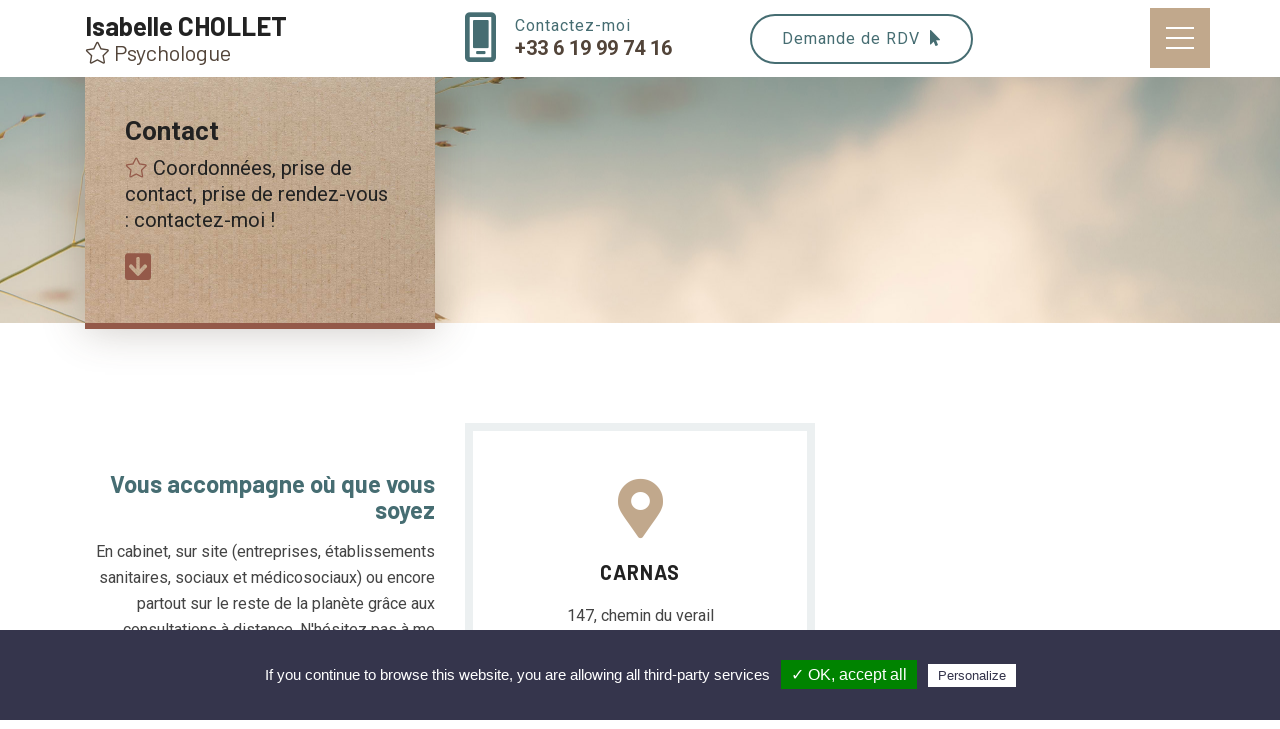

--- FILE ---
content_type: text/html; charset=UTF-8
request_url: https://www.psychopourtous.com/contact
body_size: 4649
content:
<!DOCTYPE html>
<html lang="fr">

<head>
    <meta charset="utf-8">
    <meta name="robots" content="index,follow">
    <meta name="description" content="Contact : Coordonnées, prise de contact, prise de rendez-vous : contactez-moi !">
    <meta name="viewport" content="width=device-width, initial-scale=1">
    <link rel="icon shortcut" type="image/png" href="/img/favicon.png" />

        <title>Contact - Isabelle Chollet Psychologue</title>

    

    <script src="https://kit.fontawesome.com/5e5a8d6b33.js" crossorigin="anonymous"></script>
    <link href="https://stackpath.bootstrapcdn.com/bootstrap/4.5.0/css/bootstrap.min.css" rel="stylesheet" integrity="sha384-9aIt2nRpC12Uk9gS9baDl411NQApFmC26EwAOH8WgZl5MYYxFfc+NcPb1dKGj7Sk" crossorigin="anonymous">
    <link href="https://fonts.googleapis.com/css2?family=Barlow:ital,wght@0,400;0,700;1,400;1,700&family=Roboto:ital,wght@0,400;0,700;1,400;1,700&display=swap" rel="stylesheet">

            <link rel="stylesheet" href="/build/app_front.css">
    
    
        
        <script src='https://www.google.com/recaptcha/api.js?render=6LeUCMwUAAAAAL0Yc9qqSi70btsBoQxUYwarfXi5'></script>
    </head>

<body >


    <header id="header">
        <div class="container">
            <div class="menu-wrap">
                <input type="checkbox" class="toggler">
                <div class="hamburger">
                    <div class="burger"></div>
                </div>
                <div class="menu">
                    <div class="global">
                        <div class="all">
                            <div class="container">
                                <div class="row align-items-center">
                                    <div class="col-md-4 hidden-sm hidden-xs">
                                        <div class="portrait">
                                            <div class="image" style="background-image:url('/uploads/files/md_home-intro_5eff40048fd64.jpeg');"></div>
                                            <div class="content">
                                                <div class="name">Isabelle CHOLLET</div>
                                                <div class="function">Psychologue</div>
                                            </div>
                                        </div>
                                    </div>
                                    
<div class="col-md-7 offset-md-1">
	<ul class="nav flex-column flex-nowrap">
		    <li class="nav-item  "><a href="/" class="nav-link"  >
                Accueil</a></li><li class="nav-item  "><a href="/qui-suis-je-p2.html" class="nav-link"  >
                Qui suis-je ?</a></li><li class="nav-item  "><a href="/apprenez-la-resolution-de-probleme-par-le-questionnement-creatif-p17.html" class="nav-link"  >
                Questiomania©</a></li><li class="nav-item  "><a href="/analyse-de-pratique-supervision-p14.html" class="nav-link"  >
                Analyse de la pratique/supervision</a></li><li class="nav-item  "><a href="/consultations-en-cabinet-et-en-ligne-p15.html" class="nav-link"  >
                Consultations en cabinet et en ligne</a></li><li class="nav-item  "><a href="/psychopourtous-music-trilogie-therapeutique-p16.html" class="nav-link"  >
                Psychopourtous Music Trilogie thérapeutique</a></li><li class="nav-item  "><a href="/stages-et-outils-creatifs-p18.html" class="nav-link"  >
                Formations/Conférences</a></li><li class="nav-item  active"><a href="/contact" class="nav-link"  >
                Contact</a></li>
	</ul>
</div>


                                </div>
                            </div>
                        </div>
                    </div>
                </div>
            </div>
            <div class="row align-items-center">
                <div class="col-lg-3 col-md-4 col-sm-6">
                    <a href="/" class="logo">
                        <section class="name">Isabelle CHOLLET</section>
                        <section class="function"><i class="fal fa-star"></i> Psychologue</section>
                    </a>
                </div>
                <div class="col-lg-3 offset-lg-1 col-md-4 offset-md-0 hidden-sm hidden-xs">
                                        <a href="tel:+33619997416" class="contact">
                        <section class="icon">
                            <i class="far fa-mobile-android-alt"></i>
                        </section>
                        <section class="text">
                            <div class="info">Contactez-moi</div>
                            <div class="phone">+33 6 19 99 74 16</div>
                        </section>
                    </a>
                                    </div>
                <div class="col-lg-4 col-md-3 col-sm-5 hidden-xs">
                    <a href="/contact" class="btn btn-default">Demande de RDV&nbsp;&nbsp;<i class="fas fa-mouse-pointer"></i></a>
                </div>
            </div>
        </div>
    </header>

    
	<section id="haut-page">
		<div class="container">
			<div class="row">
				<div class="col-lg-4 col-md-12">
					<div class="bg-kraft">
						<h1><span class="title">Contact </span><i class="fal fa-star"></i> Coordonnées, prise de contact, prise de rendez-vous : contactez-moi !</h1>
						<a href="#int" class="js-scrollTo"><i class="fas fa-arrow-square-down"></i></a>
					</div>
				</div>
			</div>
		</div>
		<div class="bg-change"></div>
	</section>

	<section id="int">
		<div class="container">
			<div class="row align-items-center">
				<div class="col-lg-4 block-contact text-right">
                                            <h2>Vous accompagne où que vous soyez</h2>
                        <p>En cabinet,&nbsp;sur site (entreprises,&nbsp;&eacute;tablissements sanitaires, sociaux et m&eacute;dicosociaux) ou&nbsp;encore partout sur le reste de la plan&egrave;te gr&acirc;ce aux consultations &agrave; distance. N&#39;h&eacute;sitez pas &agrave; me contacter :</p>
                    					<a class="btn btn-default" href="tel:+33619997416">Tél. : +33 6 19 99 74 16</a>
				</div>

																													<div class="col-lg-4 col-md-6 col-sm-6">
						<div class="block-cabinet">
							<div class="icon">
								<i class="fas fa-map-marker-alt"></i>
							</div>
							<h3 class="name">Carnas</h3>
							<div class="text">
								<p>147, chemin du verail<br>30260 Carnas</p>
							</div>
														    <a href="https://g.page/isabelle-chollet-psychologue?share" target="_blank" class="btn btn-default">Voir sur la carte</a>
													</div>
					</div>
				
			</div>
			<div class="row row-formulaire">
				<div class="col-lg-4 order-lg-2 order-1 block-contact">
					<h2>Prise de contact et prise de rendez-vous</h2>
					<p>Vous pouvez également utiliser ce formulaire pour me contacter ou pour demander un rendez-vous. Je vous recontacterai dans les meilleurs délais.</p>
				</div>
				<div class="col-lg-8 order-lg-1 order-2">
					<div class="block-formulaire">

												
						



													<form name="contact" method="post" id="form_contact" data-parsley-validate="">

							<div class="form-row">
								<div class="col-12">
									<div class="form-group"><label class="control-label required" for="contact_civilite">Civilité</label> <select id="contact_civilite" name="contact[civilite]" required="required" data-parsley-trigger="change" class="form-control"><option value="" selected="selected">-- Choisir --</option><option value="Mme">Mme</option><option value="M">M</option></select>      </div> 
								</div>
								<div class="col-sm-6">
									<div class="form-group"><label class="control-label required" for="contact_lastname">Nom</label> <input type="text" id="contact_lastname" name="contact[lastname]" required="required" data-parsley-trigger="change" class="form-control" />      </div> 
								</div>
								<div class="col-sm-6">
									<div class="form-group"><label class="control-label required" for="contact_firstname">Prénom</label> <input type="text" id="contact_firstname" name="contact[firstname]" required="required" data-parsley-trigger="change" class="form-control" />      </div> 
								</div>
								<div class="col-sm-6">
									<div class="form-group"><label class="control-label required" for="contact_email">Email</label> <input type="email" id="contact_email" name="contact[email]" required="required" data-parsley-trigger="change" class="form-control" />      </div> 
								</div>
								<div class="col-sm-6">
									<div class="form-group"><label class="control-label required" for="contact_phone">Téléphone</label> <input type="text" id="contact_phone" name="contact[phone]" required="required" data-parsley-trigger="change" class="form-control" />      </div> 
								</div>
								<div class="col-12">
									<div class="form-group"><label class="control-label required" for="contact_message">Message</label> <textarea id="contact_message" name="contact[message]" required="required" data-parsley-trigger="keyup" data-parsley-length="[20,600]" rows="9" class="form-control"></textarea>      </div> 
								</div>
								<div class="col-12">
									<div class="form-group"><div class="checkbox"><label for="contact_gdpr" class="required"><input type="checkbox" id="contact_gdpr" name="contact[gdpr]" required="required" data-parsley-trigger="change" value="1" /> Je reconnais avoir pris connaissance des informations relatives au traitement des données ci-dessous</label></div>    </div>
									<small class="text-muted">
										Le traitement des données personnelles est opéré par Isabelle CHOLLET, responsable de traitement, qui a pour délégué à la protection des données Isabelle Chollet qui peut être joint à l&#039;adresse suivante : 147, chemin du verail 30260 Carnas. Les finalités du traitement sont les suivantes : relation commerciale et communication par tout moyen. La base juridique du traitement est le consentement et les mesures pré-contractuelles. Les destinataires des données sont : le responsable du traitement ainsi que toute autorité publique ayant le droit d’accéder aux données de part la loi. La durée de conservation des données est la durée de notre relation commerciale. Vous avez le droit de demander au responsable de traitement l’accès aux données à caractère personnel, la rectification ou l’effacement de celles-ci, ou une limitation de traitement relatif à la personne concernée, ou du droit de s’opposer au traitement et du droit à la portabilité des données. Vous avez le droit de retirer votre consentement à tout moment. Vous avez le droit d’introduire une réclamation auprès d’une autorité de contrôle. La fourniture de vos données personnelles est nécessaire pour notre relation commerciale.
									</small>
								</div>
							</div>

							<!-- Evite les robots de base -->
							<div style="position: absolute; left: -5000px;"><input type="text" name="b_d8942" value="" autocomplete="off" ></div>

							<div class="form-row margin-top20">
								<div class="col-sm-8 margin-top10">
									<span class="red">*</span> Champs obligatoires
								</div>
								<div class="col-sm-4 margin-top10 text-right">
																		<input type="hidden" id="re_raptcha_token" name="re_raptcha_token" value="">

																		<div style="display: none;"><div class="form-group"><label class="control-label" for="contact_code_human_check">Code de vérification manuelle</label> <input type="number" id="contact_code_human_check" name="contact[code_human_check]" class="form-control" />      </div> </div>

									<button type="submit" id="envoyer" class="btn btn-default JSloading">Valider</button>

									<noscript class="red">Merci d&#039;activer Javascript pour envoyer ce message.</noscript>
								</div>
							</div>
							<input type="hidden" id="contact__token" name="contact[_token]" value="B9jL62kefAK5MXuep8eACTupHZozedWbXUyp5NFMl5k" /></form>
						
					</div>
				</div>
			</div>
		</div>
	</section>


    <footer id="footer">
        <div class="footer-up">
            <div class="container">
                <div class="row">
                    <div class="col-lg-4">
                        <div class="background">
                            <div class="logo">
                                <div class="name">Isabelle CHOLLET</div>
                                <div class="function"><i class="fal fa-star"></i> Psychologue</div>
                            </div>
                            <div class="motto">
                                vous accompagne où que vous soyez
                            </div>
                            <div class="practices">
                                                                <a href="https://g.page/isabelle-chollet-psychologue?share"  target="_blank" class="practice">
                                    <section class="icon">
                                        <i class="fas fa-map-marker-alt"></i>
                                    </section>
                                    <section class="text">
                                        147, chemin du verail<br>30260 Carnas
                                    </section>
                                </a>
                                
                                <a href="/contact" class="practice">
                                    <section class="icon">
                                        <i class="fas fa-globe-americas"></i>
                                    </section>
                                    <section class="text">
                                        À distance<br>Sur le reste de la planète
                                    </section>
                                </a>
                            </div>
                        </div>
                    </div>
                    <div class="col-lg-2 offset-lg-1 col-md-4 col-sm-6 col-6">
                        <div class="title">Mes services</div>
                        
<ul id="footer_services">
	    <li class="nav-item  "><a href="/analyse-de-pratique-supervision-p14.html" class="nav-link"  >
                Analyse de la pratique</a></li><li class="nav-item  "><a href="/consultations-en-cabinet-et-en-ligne-p15.html" class="nav-link"  >
                Consultations en cabinet et à distance</a></li><li class="nav-item  "><a href="/psychopourtous-music-trilogie-therapeutique-p16.html" class="nav-link"  >
                Psychopourtous Music Trilogie thérapeutique</a></li><li class="nav-item  "><a href="/apprenez-la-resolution-de-probleme-par-le-questionnement-creatif-p17.html" class="nav-link"  >
                Questiomania©</a></li><li class="nav-item  "><a href="/stages-et-outils-creatifs-p18.html" class="nav-link"  >
                Formations</a></li>
</ul>

                    </div>
                    <div class="col-lg-2 col-md-4 col-sm-6 col-6">
                        <div class="title">Liens utiles</div>
                        
<ul id="footer_links">
	    <li class="nav-item  "><a href="https://www.le-refuge.org" class="nav-link" target=&quot;_blank&quot; >
                Le Refuge</a></li><li class="nav-item  "><a href="https://fr.wikipedia.org/wiki/Jeu_de_sable" class="nav-link" target=&quot;_blank&quot; >
                Thérapie par le jeu de sable</a></li><li class="nav-item  "><a href="https://www.ifsmb.fr" class="nav-link" target=&quot;_blank&quot; >
                Formation intervention et thérapie familiale systémique</a></li><li class="nav-item  active"><a href="/contact" class="nav-link"  >
                Me contacter</a></li>
</ul>

                    </div>
                    <div class="col-lg-3 col-md-4">
                        <div class="block-btn">
                                                        <a href="tel:+33619997416" class="btn btn-inverse">+33 6 19 99 74 16</a>
                                                        <a href="/contact" class="btn btn-default">Demande de RDV</a>
                        </div>
                    </div>
                </div>
            </div>
        </div>
        <div class="footer-down">
            <div class="container">
                <div class="row">
                    <div class="col-12">
                        <hr>
                    </div>
                </div>
                <div class="row align-items-center">
                    <div class="col-md-11">
                        2020 - 2026 &copy; Isabelle Chollet Psychologue, Tous droits réservés - <a href="/mentions-legales-p7.html">Mentions légales</a>
                    </div>
                    <div class="col-md-1 text-right">
                        <a id="backToTop"><i class="fas fa-arrow-square-up"></i></a>
                    </div>
                </div>
            </div>
        </div>
    </footer>

    


    <script src="https://code.jquery.com/jquery-3.5.1.min.js" integrity="sha256-9/aliU8dGd2tb6OSsuzixeV4y/faTqgFtohetphbbj0=" crossorigin="anonymous"></script>
        <script src="https://cdn.jsdelivr.net/npm/popper.js@1.16.0/dist/umd/popper.min.js" integrity="sha384-Q6E9RHvbIyZFJoft+2mJbHaEWldlvI9IOYy5n3zV9zzTtmI3UksdQRVvoxMfooAo" crossorigin="anonymous"></script>
    <script src="https://stackpath.bootstrapcdn.com/bootstrap/4.5.0/js/bootstrap.min.js" integrity="sha384-OgVRvuATP1z7JjHLkuOU7Xw704+h835Lr+6QL9UvYjZE3Ipu6Tp75j7Bh/kR0JKI" crossorigin="anonymous"></script>
    <script type="text/javascript">
        // List of Var To Define
        var gaProperty = "UA-108455017-8";

        
    </script>

    <script src="/build/runtime.js"></script>
    <script src="/js/tarteaucitron/tarteaucitron.js"></script>
        	<script src="/build/app_contact.js"></script>

			<script type="text/javascript">
			grecaptcha.ready(function() {
				grecaptcha.execute('6LeUCMwUAAAAAL0Yc9qqSi70btsBoQxUYwarfXi5', {action: 'contact'}).then(function(token) {
					$('#re_raptcha_token').val(token);
				});
			});
		</script>
	
</body>
</html>


--- FILE ---
content_type: text/html; charset=utf-8
request_url: https://www.google.com/recaptcha/api2/anchor?ar=1&k=6LeUCMwUAAAAAL0Yc9qqSi70btsBoQxUYwarfXi5&co=aHR0cHM6Ly93d3cucHN5Y2hvcG91cnRvdXMuY29tOjQ0Mw..&hl=en&v=PoyoqOPhxBO7pBk68S4YbpHZ&size=invisible&anchor-ms=20000&execute-ms=30000&cb=wk6nqzv64juq
body_size: 48645
content:
<!DOCTYPE HTML><html dir="ltr" lang="en"><head><meta http-equiv="Content-Type" content="text/html; charset=UTF-8">
<meta http-equiv="X-UA-Compatible" content="IE=edge">
<title>reCAPTCHA</title>
<style type="text/css">
/* cyrillic-ext */
@font-face {
  font-family: 'Roboto';
  font-style: normal;
  font-weight: 400;
  font-stretch: 100%;
  src: url(//fonts.gstatic.com/s/roboto/v48/KFO7CnqEu92Fr1ME7kSn66aGLdTylUAMa3GUBHMdazTgWw.woff2) format('woff2');
  unicode-range: U+0460-052F, U+1C80-1C8A, U+20B4, U+2DE0-2DFF, U+A640-A69F, U+FE2E-FE2F;
}
/* cyrillic */
@font-face {
  font-family: 'Roboto';
  font-style: normal;
  font-weight: 400;
  font-stretch: 100%;
  src: url(//fonts.gstatic.com/s/roboto/v48/KFO7CnqEu92Fr1ME7kSn66aGLdTylUAMa3iUBHMdazTgWw.woff2) format('woff2');
  unicode-range: U+0301, U+0400-045F, U+0490-0491, U+04B0-04B1, U+2116;
}
/* greek-ext */
@font-face {
  font-family: 'Roboto';
  font-style: normal;
  font-weight: 400;
  font-stretch: 100%;
  src: url(//fonts.gstatic.com/s/roboto/v48/KFO7CnqEu92Fr1ME7kSn66aGLdTylUAMa3CUBHMdazTgWw.woff2) format('woff2');
  unicode-range: U+1F00-1FFF;
}
/* greek */
@font-face {
  font-family: 'Roboto';
  font-style: normal;
  font-weight: 400;
  font-stretch: 100%;
  src: url(//fonts.gstatic.com/s/roboto/v48/KFO7CnqEu92Fr1ME7kSn66aGLdTylUAMa3-UBHMdazTgWw.woff2) format('woff2');
  unicode-range: U+0370-0377, U+037A-037F, U+0384-038A, U+038C, U+038E-03A1, U+03A3-03FF;
}
/* math */
@font-face {
  font-family: 'Roboto';
  font-style: normal;
  font-weight: 400;
  font-stretch: 100%;
  src: url(//fonts.gstatic.com/s/roboto/v48/KFO7CnqEu92Fr1ME7kSn66aGLdTylUAMawCUBHMdazTgWw.woff2) format('woff2');
  unicode-range: U+0302-0303, U+0305, U+0307-0308, U+0310, U+0312, U+0315, U+031A, U+0326-0327, U+032C, U+032F-0330, U+0332-0333, U+0338, U+033A, U+0346, U+034D, U+0391-03A1, U+03A3-03A9, U+03B1-03C9, U+03D1, U+03D5-03D6, U+03F0-03F1, U+03F4-03F5, U+2016-2017, U+2034-2038, U+203C, U+2040, U+2043, U+2047, U+2050, U+2057, U+205F, U+2070-2071, U+2074-208E, U+2090-209C, U+20D0-20DC, U+20E1, U+20E5-20EF, U+2100-2112, U+2114-2115, U+2117-2121, U+2123-214F, U+2190, U+2192, U+2194-21AE, U+21B0-21E5, U+21F1-21F2, U+21F4-2211, U+2213-2214, U+2216-22FF, U+2308-230B, U+2310, U+2319, U+231C-2321, U+2336-237A, U+237C, U+2395, U+239B-23B7, U+23D0, U+23DC-23E1, U+2474-2475, U+25AF, U+25B3, U+25B7, U+25BD, U+25C1, U+25CA, U+25CC, U+25FB, U+266D-266F, U+27C0-27FF, U+2900-2AFF, U+2B0E-2B11, U+2B30-2B4C, U+2BFE, U+3030, U+FF5B, U+FF5D, U+1D400-1D7FF, U+1EE00-1EEFF;
}
/* symbols */
@font-face {
  font-family: 'Roboto';
  font-style: normal;
  font-weight: 400;
  font-stretch: 100%;
  src: url(//fonts.gstatic.com/s/roboto/v48/KFO7CnqEu92Fr1ME7kSn66aGLdTylUAMaxKUBHMdazTgWw.woff2) format('woff2');
  unicode-range: U+0001-000C, U+000E-001F, U+007F-009F, U+20DD-20E0, U+20E2-20E4, U+2150-218F, U+2190, U+2192, U+2194-2199, U+21AF, U+21E6-21F0, U+21F3, U+2218-2219, U+2299, U+22C4-22C6, U+2300-243F, U+2440-244A, U+2460-24FF, U+25A0-27BF, U+2800-28FF, U+2921-2922, U+2981, U+29BF, U+29EB, U+2B00-2BFF, U+4DC0-4DFF, U+FFF9-FFFB, U+10140-1018E, U+10190-1019C, U+101A0, U+101D0-101FD, U+102E0-102FB, U+10E60-10E7E, U+1D2C0-1D2D3, U+1D2E0-1D37F, U+1F000-1F0FF, U+1F100-1F1AD, U+1F1E6-1F1FF, U+1F30D-1F30F, U+1F315, U+1F31C, U+1F31E, U+1F320-1F32C, U+1F336, U+1F378, U+1F37D, U+1F382, U+1F393-1F39F, U+1F3A7-1F3A8, U+1F3AC-1F3AF, U+1F3C2, U+1F3C4-1F3C6, U+1F3CA-1F3CE, U+1F3D4-1F3E0, U+1F3ED, U+1F3F1-1F3F3, U+1F3F5-1F3F7, U+1F408, U+1F415, U+1F41F, U+1F426, U+1F43F, U+1F441-1F442, U+1F444, U+1F446-1F449, U+1F44C-1F44E, U+1F453, U+1F46A, U+1F47D, U+1F4A3, U+1F4B0, U+1F4B3, U+1F4B9, U+1F4BB, U+1F4BF, U+1F4C8-1F4CB, U+1F4D6, U+1F4DA, U+1F4DF, U+1F4E3-1F4E6, U+1F4EA-1F4ED, U+1F4F7, U+1F4F9-1F4FB, U+1F4FD-1F4FE, U+1F503, U+1F507-1F50B, U+1F50D, U+1F512-1F513, U+1F53E-1F54A, U+1F54F-1F5FA, U+1F610, U+1F650-1F67F, U+1F687, U+1F68D, U+1F691, U+1F694, U+1F698, U+1F6AD, U+1F6B2, U+1F6B9-1F6BA, U+1F6BC, U+1F6C6-1F6CF, U+1F6D3-1F6D7, U+1F6E0-1F6EA, U+1F6F0-1F6F3, U+1F6F7-1F6FC, U+1F700-1F7FF, U+1F800-1F80B, U+1F810-1F847, U+1F850-1F859, U+1F860-1F887, U+1F890-1F8AD, U+1F8B0-1F8BB, U+1F8C0-1F8C1, U+1F900-1F90B, U+1F93B, U+1F946, U+1F984, U+1F996, U+1F9E9, U+1FA00-1FA6F, U+1FA70-1FA7C, U+1FA80-1FA89, U+1FA8F-1FAC6, U+1FACE-1FADC, U+1FADF-1FAE9, U+1FAF0-1FAF8, U+1FB00-1FBFF;
}
/* vietnamese */
@font-face {
  font-family: 'Roboto';
  font-style: normal;
  font-weight: 400;
  font-stretch: 100%;
  src: url(//fonts.gstatic.com/s/roboto/v48/KFO7CnqEu92Fr1ME7kSn66aGLdTylUAMa3OUBHMdazTgWw.woff2) format('woff2');
  unicode-range: U+0102-0103, U+0110-0111, U+0128-0129, U+0168-0169, U+01A0-01A1, U+01AF-01B0, U+0300-0301, U+0303-0304, U+0308-0309, U+0323, U+0329, U+1EA0-1EF9, U+20AB;
}
/* latin-ext */
@font-face {
  font-family: 'Roboto';
  font-style: normal;
  font-weight: 400;
  font-stretch: 100%;
  src: url(//fonts.gstatic.com/s/roboto/v48/KFO7CnqEu92Fr1ME7kSn66aGLdTylUAMa3KUBHMdazTgWw.woff2) format('woff2');
  unicode-range: U+0100-02BA, U+02BD-02C5, U+02C7-02CC, U+02CE-02D7, U+02DD-02FF, U+0304, U+0308, U+0329, U+1D00-1DBF, U+1E00-1E9F, U+1EF2-1EFF, U+2020, U+20A0-20AB, U+20AD-20C0, U+2113, U+2C60-2C7F, U+A720-A7FF;
}
/* latin */
@font-face {
  font-family: 'Roboto';
  font-style: normal;
  font-weight: 400;
  font-stretch: 100%;
  src: url(//fonts.gstatic.com/s/roboto/v48/KFO7CnqEu92Fr1ME7kSn66aGLdTylUAMa3yUBHMdazQ.woff2) format('woff2');
  unicode-range: U+0000-00FF, U+0131, U+0152-0153, U+02BB-02BC, U+02C6, U+02DA, U+02DC, U+0304, U+0308, U+0329, U+2000-206F, U+20AC, U+2122, U+2191, U+2193, U+2212, U+2215, U+FEFF, U+FFFD;
}
/* cyrillic-ext */
@font-face {
  font-family: 'Roboto';
  font-style: normal;
  font-weight: 500;
  font-stretch: 100%;
  src: url(//fonts.gstatic.com/s/roboto/v48/KFO7CnqEu92Fr1ME7kSn66aGLdTylUAMa3GUBHMdazTgWw.woff2) format('woff2');
  unicode-range: U+0460-052F, U+1C80-1C8A, U+20B4, U+2DE0-2DFF, U+A640-A69F, U+FE2E-FE2F;
}
/* cyrillic */
@font-face {
  font-family: 'Roboto';
  font-style: normal;
  font-weight: 500;
  font-stretch: 100%;
  src: url(//fonts.gstatic.com/s/roboto/v48/KFO7CnqEu92Fr1ME7kSn66aGLdTylUAMa3iUBHMdazTgWw.woff2) format('woff2');
  unicode-range: U+0301, U+0400-045F, U+0490-0491, U+04B0-04B1, U+2116;
}
/* greek-ext */
@font-face {
  font-family: 'Roboto';
  font-style: normal;
  font-weight: 500;
  font-stretch: 100%;
  src: url(//fonts.gstatic.com/s/roboto/v48/KFO7CnqEu92Fr1ME7kSn66aGLdTylUAMa3CUBHMdazTgWw.woff2) format('woff2');
  unicode-range: U+1F00-1FFF;
}
/* greek */
@font-face {
  font-family: 'Roboto';
  font-style: normal;
  font-weight: 500;
  font-stretch: 100%;
  src: url(//fonts.gstatic.com/s/roboto/v48/KFO7CnqEu92Fr1ME7kSn66aGLdTylUAMa3-UBHMdazTgWw.woff2) format('woff2');
  unicode-range: U+0370-0377, U+037A-037F, U+0384-038A, U+038C, U+038E-03A1, U+03A3-03FF;
}
/* math */
@font-face {
  font-family: 'Roboto';
  font-style: normal;
  font-weight: 500;
  font-stretch: 100%;
  src: url(//fonts.gstatic.com/s/roboto/v48/KFO7CnqEu92Fr1ME7kSn66aGLdTylUAMawCUBHMdazTgWw.woff2) format('woff2');
  unicode-range: U+0302-0303, U+0305, U+0307-0308, U+0310, U+0312, U+0315, U+031A, U+0326-0327, U+032C, U+032F-0330, U+0332-0333, U+0338, U+033A, U+0346, U+034D, U+0391-03A1, U+03A3-03A9, U+03B1-03C9, U+03D1, U+03D5-03D6, U+03F0-03F1, U+03F4-03F5, U+2016-2017, U+2034-2038, U+203C, U+2040, U+2043, U+2047, U+2050, U+2057, U+205F, U+2070-2071, U+2074-208E, U+2090-209C, U+20D0-20DC, U+20E1, U+20E5-20EF, U+2100-2112, U+2114-2115, U+2117-2121, U+2123-214F, U+2190, U+2192, U+2194-21AE, U+21B0-21E5, U+21F1-21F2, U+21F4-2211, U+2213-2214, U+2216-22FF, U+2308-230B, U+2310, U+2319, U+231C-2321, U+2336-237A, U+237C, U+2395, U+239B-23B7, U+23D0, U+23DC-23E1, U+2474-2475, U+25AF, U+25B3, U+25B7, U+25BD, U+25C1, U+25CA, U+25CC, U+25FB, U+266D-266F, U+27C0-27FF, U+2900-2AFF, U+2B0E-2B11, U+2B30-2B4C, U+2BFE, U+3030, U+FF5B, U+FF5D, U+1D400-1D7FF, U+1EE00-1EEFF;
}
/* symbols */
@font-face {
  font-family: 'Roboto';
  font-style: normal;
  font-weight: 500;
  font-stretch: 100%;
  src: url(//fonts.gstatic.com/s/roboto/v48/KFO7CnqEu92Fr1ME7kSn66aGLdTylUAMaxKUBHMdazTgWw.woff2) format('woff2');
  unicode-range: U+0001-000C, U+000E-001F, U+007F-009F, U+20DD-20E0, U+20E2-20E4, U+2150-218F, U+2190, U+2192, U+2194-2199, U+21AF, U+21E6-21F0, U+21F3, U+2218-2219, U+2299, U+22C4-22C6, U+2300-243F, U+2440-244A, U+2460-24FF, U+25A0-27BF, U+2800-28FF, U+2921-2922, U+2981, U+29BF, U+29EB, U+2B00-2BFF, U+4DC0-4DFF, U+FFF9-FFFB, U+10140-1018E, U+10190-1019C, U+101A0, U+101D0-101FD, U+102E0-102FB, U+10E60-10E7E, U+1D2C0-1D2D3, U+1D2E0-1D37F, U+1F000-1F0FF, U+1F100-1F1AD, U+1F1E6-1F1FF, U+1F30D-1F30F, U+1F315, U+1F31C, U+1F31E, U+1F320-1F32C, U+1F336, U+1F378, U+1F37D, U+1F382, U+1F393-1F39F, U+1F3A7-1F3A8, U+1F3AC-1F3AF, U+1F3C2, U+1F3C4-1F3C6, U+1F3CA-1F3CE, U+1F3D4-1F3E0, U+1F3ED, U+1F3F1-1F3F3, U+1F3F5-1F3F7, U+1F408, U+1F415, U+1F41F, U+1F426, U+1F43F, U+1F441-1F442, U+1F444, U+1F446-1F449, U+1F44C-1F44E, U+1F453, U+1F46A, U+1F47D, U+1F4A3, U+1F4B0, U+1F4B3, U+1F4B9, U+1F4BB, U+1F4BF, U+1F4C8-1F4CB, U+1F4D6, U+1F4DA, U+1F4DF, U+1F4E3-1F4E6, U+1F4EA-1F4ED, U+1F4F7, U+1F4F9-1F4FB, U+1F4FD-1F4FE, U+1F503, U+1F507-1F50B, U+1F50D, U+1F512-1F513, U+1F53E-1F54A, U+1F54F-1F5FA, U+1F610, U+1F650-1F67F, U+1F687, U+1F68D, U+1F691, U+1F694, U+1F698, U+1F6AD, U+1F6B2, U+1F6B9-1F6BA, U+1F6BC, U+1F6C6-1F6CF, U+1F6D3-1F6D7, U+1F6E0-1F6EA, U+1F6F0-1F6F3, U+1F6F7-1F6FC, U+1F700-1F7FF, U+1F800-1F80B, U+1F810-1F847, U+1F850-1F859, U+1F860-1F887, U+1F890-1F8AD, U+1F8B0-1F8BB, U+1F8C0-1F8C1, U+1F900-1F90B, U+1F93B, U+1F946, U+1F984, U+1F996, U+1F9E9, U+1FA00-1FA6F, U+1FA70-1FA7C, U+1FA80-1FA89, U+1FA8F-1FAC6, U+1FACE-1FADC, U+1FADF-1FAE9, U+1FAF0-1FAF8, U+1FB00-1FBFF;
}
/* vietnamese */
@font-face {
  font-family: 'Roboto';
  font-style: normal;
  font-weight: 500;
  font-stretch: 100%;
  src: url(//fonts.gstatic.com/s/roboto/v48/KFO7CnqEu92Fr1ME7kSn66aGLdTylUAMa3OUBHMdazTgWw.woff2) format('woff2');
  unicode-range: U+0102-0103, U+0110-0111, U+0128-0129, U+0168-0169, U+01A0-01A1, U+01AF-01B0, U+0300-0301, U+0303-0304, U+0308-0309, U+0323, U+0329, U+1EA0-1EF9, U+20AB;
}
/* latin-ext */
@font-face {
  font-family: 'Roboto';
  font-style: normal;
  font-weight: 500;
  font-stretch: 100%;
  src: url(//fonts.gstatic.com/s/roboto/v48/KFO7CnqEu92Fr1ME7kSn66aGLdTylUAMa3KUBHMdazTgWw.woff2) format('woff2');
  unicode-range: U+0100-02BA, U+02BD-02C5, U+02C7-02CC, U+02CE-02D7, U+02DD-02FF, U+0304, U+0308, U+0329, U+1D00-1DBF, U+1E00-1E9F, U+1EF2-1EFF, U+2020, U+20A0-20AB, U+20AD-20C0, U+2113, U+2C60-2C7F, U+A720-A7FF;
}
/* latin */
@font-face {
  font-family: 'Roboto';
  font-style: normal;
  font-weight: 500;
  font-stretch: 100%;
  src: url(//fonts.gstatic.com/s/roboto/v48/KFO7CnqEu92Fr1ME7kSn66aGLdTylUAMa3yUBHMdazQ.woff2) format('woff2');
  unicode-range: U+0000-00FF, U+0131, U+0152-0153, U+02BB-02BC, U+02C6, U+02DA, U+02DC, U+0304, U+0308, U+0329, U+2000-206F, U+20AC, U+2122, U+2191, U+2193, U+2212, U+2215, U+FEFF, U+FFFD;
}
/* cyrillic-ext */
@font-face {
  font-family: 'Roboto';
  font-style: normal;
  font-weight: 900;
  font-stretch: 100%;
  src: url(//fonts.gstatic.com/s/roboto/v48/KFO7CnqEu92Fr1ME7kSn66aGLdTylUAMa3GUBHMdazTgWw.woff2) format('woff2');
  unicode-range: U+0460-052F, U+1C80-1C8A, U+20B4, U+2DE0-2DFF, U+A640-A69F, U+FE2E-FE2F;
}
/* cyrillic */
@font-face {
  font-family: 'Roboto';
  font-style: normal;
  font-weight: 900;
  font-stretch: 100%;
  src: url(//fonts.gstatic.com/s/roboto/v48/KFO7CnqEu92Fr1ME7kSn66aGLdTylUAMa3iUBHMdazTgWw.woff2) format('woff2');
  unicode-range: U+0301, U+0400-045F, U+0490-0491, U+04B0-04B1, U+2116;
}
/* greek-ext */
@font-face {
  font-family: 'Roboto';
  font-style: normal;
  font-weight: 900;
  font-stretch: 100%;
  src: url(//fonts.gstatic.com/s/roboto/v48/KFO7CnqEu92Fr1ME7kSn66aGLdTylUAMa3CUBHMdazTgWw.woff2) format('woff2');
  unicode-range: U+1F00-1FFF;
}
/* greek */
@font-face {
  font-family: 'Roboto';
  font-style: normal;
  font-weight: 900;
  font-stretch: 100%;
  src: url(//fonts.gstatic.com/s/roboto/v48/KFO7CnqEu92Fr1ME7kSn66aGLdTylUAMa3-UBHMdazTgWw.woff2) format('woff2');
  unicode-range: U+0370-0377, U+037A-037F, U+0384-038A, U+038C, U+038E-03A1, U+03A3-03FF;
}
/* math */
@font-face {
  font-family: 'Roboto';
  font-style: normal;
  font-weight: 900;
  font-stretch: 100%;
  src: url(//fonts.gstatic.com/s/roboto/v48/KFO7CnqEu92Fr1ME7kSn66aGLdTylUAMawCUBHMdazTgWw.woff2) format('woff2');
  unicode-range: U+0302-0303, U+0305, U+0307-0308, U+0310, U+0312, U+0315, U+031A, U+0326-0327, U+032C, U+032F-0330, U+0332-0333, U+0338, U+033A, U+0346, U+034D, U+0391-03A1, U+03A3-03A9, U+03B1-03C9, U+03D1, U+03D5-03D6, U+03F0-03F1, U+03F4-03F5, U+2016-2017, U+2034-2038, U+203C, U+2040, U+2043, U+2047, U+2050, U+2057, U+205F, U+2070-2071, U+2074-208E, U+2090-209C, U+20D0-20DC, U+20E1, U+20E5-20EF, U+2100-2112, U+2114-2115, U+2117-2121, U+2123-214F, U+2190, U+2192, U+2194-21AE, U+21B0-21E5, U+21F1-21F2, U+21F4-2211, U+2213-2214, U+2216-22FF, U+2308-230B, U+2310, U+2319, U+231C-2321, U+2336-237A, U+237C, U+2395, U+239B-23B7, U+23D0, U+23DC-23E1, U+2474-2475, U+25AF, U+25B3, U+25B7, U+25BD, U+25C1, U+25CA, U+25CC, U+25FB, U+266D-266F, U+27C0-27FF, U+2900-2AFF, U+2B0E-2B11, U+2B30-2B4C, U+2BFE, U+3030, U+FF5B, U+FF5D, U+1D400-1D7FF, U+1EE00-1EEFF;
}
/* symbols */
@font-face {
  font-family: 'Roboto';
  font-style: normal;
  font-weight: 900;
  font-stretch: 100%;
  src: url(//fonts.gstatic.com/s/roboto/v48/KFO7CnqEu92Fr1ME7kSn66aGLdTylUAMaxKUBHMdazTgWw.woff2) format('woff2');
  unicode-range: U+0001-000C, U+000E-001F, U+007F-009F, U+20DD-20E0, U+20E2-20E4, U+2150-218F, U+2190, U+2192, U+2194-2199, U+21AF, U+21E6-21F0, U+21F3, U+2218-2219, U+2299, U+22C4-22C6, U+2300-243F, U+2440-244A, U+2460-24FF, U+25A0-27BF, U+2800-28FF, U+2921-2922, U+2981, U+29BF, U+29EB, U+2B00-2BFF, U+4DC0-4DFF, U+FFF9-FFFB, U+10140-1018E, U+10190-1019C, U+101A0, U+101D0-101FD, U+102E0-102FB, U+10E60-10E7E, U+1D2C0-1D2D3, U+1D2E0-1D37F, U+1F000-1F0FF, U+1F100-1F1AD, U+1F1E6-1F1FF, U+1F30D-1F30F, U+1F315, U+1F31C, U+1F31E, U+1F320-1F32C, U+1F336, U+1F378, U+1F37D, U+1F382, U+1F393-1F39F, U+1F3A7-1F3A8, U+1F3AC-1F3AF, U+1F3C2, U+1F3C4-1F3C6, U+1F3CA-1F3CE, U+1F3D4-1F3E0, U+1F3ED, U+1F3F1-1F3F3, U+1F3F5-1F3F7, U+1F408, U+1F415, U+1F41F, U+1F426, U+1F43F, U+1F441-1F442, U+1F444, U+1F446-1F449, U+1F44C-1F44E, U+1F453, U+1F46A, U+1F47D, U+1F4A3, U+1F4B0, U+1F4B3, U+1F4B9, U+1F4BB, U+1F4BF, U+1F4C8-1F4CB, U+1F4D6, U+1F4DA, U+1F4DF, U+1F4E3-1F4E6, U+1F4EA-1F4ED, U+1F4F7, U+1F4F9-1F4FB, U+1F4FD-1F4FE, U+1F503, U+1F507-1F50B, U+1F50D, U+1F512-1F513, U+1F53E-1F54A, U+1F54F-1F5FA, U+1F610, U+1F650-1F67F, U+1F687, U+1F68D, U+1F691, U+1F694, U+1F698, U+1F6AD, U+1F6B2, U+1F6B9-1F6BA, U+1F6BC, U+1F6C6-1F6CF, U+1F6D3-1F6D7, U+1F6E0-1F6EA, U+1F6F0-1F6F3, U+1F6F7-1F6FC, U+1F700-1F7FF, U+1F800-1F80B, U+1F810-1F847, U+1F850-1F859, U+1F860-1F887, U+1F890-1F8AD, U+1F8B0-1F8BB, U+1F8C0-1F8C1, U+1F900-1F90B, U+1F93B, U+1F946, U+1F984, U+1F996, U+1F9E9, U+1FA00-1FA6F, U+1FA70-1FA7C, U+1FA80-1FA89, U+1FA8F-1FAC6, U+1FACE-1FADC, U+1FADF-1FAE9, U+1FAF0-1FAF8, U+1FB00-1FBFF;
}
/* vietnamese */
@font-face {
  font-family: 'Roboto';
  font-style: normal;
  font-weight: 900;
  font-stretch: 100%;
  src: url(//fonts.gstatic.com/s/roboto/v48/KFO7CnqEu92Fr1ME7kSn66aGLdTylUAMa3OUBHMdazTgWw.woff2) format('woff2');
  unicode-range: U+0102-0103, U+0110-0111, U+0128-0129, U+0168-0169, U+01A0-01A1, U+01AF-01B0, U+0300-0301, U+0303-0304, U+0308-0309, U+0323, U+0329, U+1EA0-1EF9, U+20AB;
}
/* latin-ext */
@font-face {
  font-family: 'Roboto';
  font-style: normal;
  font-weight: 900;
  font-stretch: 100%;
  src: url(//fonts.gstatic.com/s/roboto/v48/KFO7CnqEu92Fr1ME7kSn66aGLdTylUAMa3KUBHMdazTgWw.woff2) format('woff2');
  unicode-range: U+0100-02BA, U+02BD-02C5, U+02C7-02CC, U+02CE-02D7, U+02DD-02FF, U+0304, U+0308, U+0329, U+1D00-1DBF, U+1E00-1E9F, U+1EF2-1EFF, U+2020, U+20A0-20AB, U+20AD-20C0, U+2113, U+2C60-2C7F, U+A720-A7FF;
}
/* latin */
@font-face {
  font-family: 'Roboto';
  font-style: normal;
  font-weight: 900;
  font-stretch: 100%;
  src: url(//fonts.gstatic.com/s/roboto/v48/KFO7CnqEu92Fr1ME7kSn66aGLdTylUAMa3yUBHMdazQ.woff2) format('woff2');
  unicode-range: U+0000-00FF, U+0131, U+0152-0153, U+02BB-02BC, U+02C6, U+02DA, U+02DC, U+0304, U+0308, U+0329, U+2000-206F, U+20AC, U+2122, U+2191, U+2193, U+2212, U+2215, U+FEFF, U+FFFD;
}

</style>
<link rel="stylesheet" type="text/css" href="https://www.gstatic.com/recaptcha/releases/PoyoqOPhxBO7pBk68S4YbpHZ/styles__ltr.css">
<script nonce="qsAJ3CVKSRlglR9FjMFoYQ" type="text/javascript">window['__recaptcha_api'] = 'https://www.google.com/recaptcha/api2/';</script>
<script type="text/javascript" src="https://www.gstatic.com/recaptcha/releases/PoyoqOPhxBO7pBk68S4YbpHZ/recaptcha__en.js" nonce="qsAJ3CVKSRlglR9FjMFoYQ">
      
    </script></head>
<body><div id="rc-anchor-alert" class="rc-anchor-alert"></div>
<input type="hidden" id="recaptcha-token" value="[base64]">
<script type="text/javascript" nonce="qsAJ3CVKSRlglR9FjMFoYQ">
      recaptcha.anchor.Main.init("[\x22ainput\x22,[\x22bgdata\x22,\x22\x22,\[base64]/[base64]/[base64]/[base64]/[base64]/UltsKytdPUU6KEU8MjA0OD9SW2wrK109RT4+NnwxOTI6KChFJjY0NTEyKT09NTUyOTYmJk0rMTxjLmxlbmd0aCYmKGMuY2hhckNvZGVBdChNKzEpJjY0NTEyKT09NTYzMjA/[base64]/[base64]/[base64]/[base64]/[base64]/[base64]/[base64]\x22,\[base64]\x22,\x22w71OwpvDnsOdwrgpGmnDqh4awrk4L8O2THdvXcK+wp9KTcO5wr/DosOAEnTCosKvw6LCuAbDhcKmw4fDh8K4wosOwqpyQWxUw6LCnRtbfMKYw5nCicK/f8Ocw4rDgMKRwrNWQG1fDsKrMcKiwp0TLMOiIMOHBcOcw5HDumzCvGzDqcKtwrTChsKOwpp8fMO4wr7Dk0cMDh3CmygCw6spwoUBwrzCkl7CvcOZw53Dsm5/wrrCqcORIz/Cm8Oqw5JEwrrCjQ9ow5tawqgfw7pSw6vDnsO4Y8O4wrw6wpZzBcK6PMOySCXCo2jDnsO+V8KMbsK/wqhpw61hHsOPw6cpwp9Cw4w7IcK0w6/CtsObSUsNw7AQwrzDjsOvF8OLw7HCtcKewodIwq7DoMKmw6LDiMOiCAYgwqtvw6g6PA5Mw5tCOsOdB8OhwppywrV+wq3CvsKzwqE8JMKwwpXCrsKbM27DrcK9RhtQw5BMGl/CncOUIcOhwqLDisKkw7rDpi44w5vCs8KpwrgLw6jChALCm8OIwqTCkMKDwqcsGyXCsF9iasOuecKwaMKCGsOOXsO7w7lqEAXDnMKWbMOWbTt3A8K0w7YLw63CmMKwwqcww5vDs8O7w7/DqXdsQwdaVDxvKy7Dl8O2w4rCrcO8ZxZEACrCjsKGKk9pw75ZY0hYw7QeQy9YE8K9w7/CojwJaMOmUMOLY8K2w7RLw7PDrStAw5vDpsOaccKWFcKHCcO/[base64]/[base64]/wpPCknrDsMOkw5rCvsKmwoDDgMKewplXQcKIKGlnwrY1aSRJw5YQw6nCjcOsw5ZHUsKbccObLcK2MHDCoVXDjy0Iw6DCjcOHMCMFWknDrQ5mJGnCqMKqeWzDmH7Dk1zCuXcQw5hWTB7CvcOna8Kow7jCkcKDw7rCo0E7GsKxZxnDhcOlw7rCpxnCsjbCvsOKTcO/Z8Kow5Z9woXCkj1uKEYgw691wrxtPk1VVWNUw58/[base64]/DlyscHwjDsw/DiMK9ZF8/FQrCi0hQw4xZwo3CmMOIw4rDoT7Ds8OFFcKiwqDDiAIxworDtW3Dt1tlWV/Cr1VNwqUyQ8OEw4E+wol6w6l5w5Ukw5ZpDcKFw4wuw5TDpRUzFwzChcKlGMOgGcOxwpNEAcOmPDfDvlBrwofCsmTCrnZnwrFsw64TXkQuSS/[base64]/CpFd9OcO2c8OZCMOFRsKuZ3TCsAPDkVDDuFXDoi/Du8OOw7ZQw6JVwojCg8K0w4rCimxGw7Y7KsKswq/DmsKfwojCgz8bZsKsScKcw5kYGwfDucOiwoA5BcKyecONDGfDocKJw45KOmBFZTPCrh7DisKBECfDkFlcw43CjBXDsR/[base64]/[base64]/DpwDCtXdLCnJXw4XCtcOYP8Osw6lAwrZywr8uw5JkX8KCw6DDjMO0LSnDtsOKwq/[base64]/[base64]/DqhzDt8KzUzHDrMKAwrnDkcKGw4wVQTdWw5kFCsKtUcOxL3vCkMKwwoLCg8OiZMOqwrgWDcOewrDCrsK1w7dLDMKLX8K6ahXCvcOQwqAhwodWwpbDj0DCnMORw63CpwPDpMKCwp7CqsObYcKif3ZOwqzDniouLcKWwonCkcOaw4/CqMOXDsKnw7rDm8K9KsO+wpPDqcK1wpPDlXILJ2cqw6PCnhPClWQCw4MpHm9RwokFSMOTw68cw5DDscOBFcKuSyV1YVDDuMOJETcGUsK2wr9tPcKUw6HCilEzdcK6IsOqw7nDjCjCvMOow5RCOsOEw53CpiRYwqTCjcOCwrUeKjx2VMOceA/ClncywrkowrDCnS/CgSPDg8Kmw4sXwrzDuWzCkcKAw5HCgRDDmsKVacOHw7YKQy/CgsKrSBwzwr16w5fCkcKqw6TDsMOAScK/woN9QDjDmMOcbsK7f8OWdMOtwobCpwnDl8Kow6nCnQo4OmxZwqFoE1TCrsKVKiptPVUbw7J3wq/DjMOedy/DgsOtKF/DjMOgw6HCvVzCtMKOYsK8YMKWw7kUwowkw6LDs2HCnk3Ct8Kuw5NgXWNZEcKFw4bDsHvDi8OoIA/Dp2cew4PCpMObwqo8wqPCjsOvwoDDkjTDuCQ+FUvDlxg/LcKIUcOBw580SMKCasOFGQQHwq3CqcOiSgjCkMK0wpwHUzXDl8Olw591wq0PLcKRIcKqDCTCpXhOEcKhw4fDpBJmUMOFEMOQw60yTsOHw68OXFYuwrE6OH3DqsORw4ZHOA7DslwTLzrDgWgmVsOdwo3CpzwQw63Do8Klw5glI8KIw6LDjcOsOMOzw6bDviDDkQ9/RsKSwrUCw51cNsK2wpYQYcKxw7rCmmt2OTbDsHsKR29Fw5nCr2XCncKow4HDuitYNsKAWyzCpXrDvjTDhyLDoDfDk8O/w5PDlgwkwq5KH8KZwpfCq1fCg8KEXMKZw6PDpQ4kd2rDo8O9wrXDkWkgMEzDncOXecKzwqxbw5nDvMK1VQjCuT/[base64]/[base64]/Dpz/DvEIjUcOEwo/CrjnDty88woLDjsOKw6bCvsKUKHrCqcOJwqsgw4DDqsOaw4LDqRzCjcKJwqLCuy/[base64]/DjcOawprCv8K1XVfCmWRsFSDCqEDDn8KIBFjCqEkbwofDnsKyw6LDgWTDkmcmwpjCm8O5w7lmw5rCvsO7V8O8IsK5w5XCj8O/HxgxLmLDnMOYPcO/[base64]/w7AywqVlI3nDvj4KYMKHB8K3w7MUw7TDvsKQThHCsXU8woQBwr3CmFd3w5lvwq8+OGzDumNSAG15w43DmcOpLsKIMH/DuMO/wrl6w5jDtMKXNsK7wpgiw6UxE08WwpR3LkrCvxvCnyvCjFzDsTvDu2xBw7nCqwXDvcKCw4rCliLDsMOKTgEuwrVfw6V7wqLDiMOLCnBDwqJqwolQdcOPBsKoZsK0RDVnDcKEGRnCiMORf8KkLwZlwrTCn8Opw6fDh8O/GkM8woU3civCs0/[base64]/DuWHClMKxw5QawrXCvhfCjRLCisOtQcOIw7s5esOPw4jDqcOXw4lGwrfDpmbCrzZvU2IgFXlDXsOLcnXCigrDtMOCwozDt8Orw6kLw4DCtwBIw7lfw7zDoMKCZFEbGMKiPsO0W8ORwqPDtcOKw6TCi1/DiQx3NMO9FMO8d8OAFcOsw6vDuypMwpPCrGRrwq03w7EYw7HDj8KmwobDrXrCgGbDsMONFRvDqiXDg8KRIUVmwrA6w6/DvMOPw6ZGBR/Cj8OiGmtbNEIZCcOXw6gKwopUcylGw5JNworCj8OLw53DgMODwrB6ScKow4tew5/DkMOdw6BiRcOebhfDu8O2wqNsLMK6w4rCisOdc8KZwr1Aw7dKw5ZSwpvDhcKkw5gPw6LCsVLDoWwOw6jDm2PCti9hS0rCgX/DjMKIw6vCuW/Cp8Kuw7fCo1PDuMOGYcOWw4nCnMKwOzlqwqbDgMOnZnjDg2Znw5/[base64]/DsXt9wrQ5JywjKMO0VxDChGMJScOpUcK7w43CpyvDgUbCpD1Dw7jCjllvw7rCoBgpPjfDv8KNw4Uew7A2CQPCuTEawq/CjiUMKEfChMKbw4LDpGxHScKlwoYqw5vDisOGwoTDlMOiYsKww6c+ecOvccOYM8OYeVV1wqTCpcO9bcKMQ0ccPMKvMinClsOuw5MgayrDjUrCshvCuMO+w7LDli3CuiDCg8O+wqMFw5BDwrszwpjCvMKkwo/CkSBAw6x/PWzDncKNwq82BiUYJzlvczzDosOVUXMVO14TPsO1OMOCUMK2TBbCpsKnJFPDrcKfKcOAw5vDqgkqUi0kw7t7bcOHw6/CkwloUcKiSCTCn8OBwoUGwq4wKsOqUjfDoUXDkSgJw6Igw4zDhMKRw4XCnWMfP39RX8OTRsOJDsODw5/Dti9jworCgMONVzQYdcOlHMOwwpnDpMKkaBjDs8OHw6w/w59yVibDssKVPQ/[base64]/woNCUEbDqgVKw50bYiXDmkTDq8OJTDbCr07DmzPCm8OpDQ8IS05mwqxswrBowrlxZVB4wrzCtsOqw7vDiA8LwqEPwpDDncOCw48qw4LDk8OKXHhQwoR3Nz1+wrTDl0dkKsOsw7XCgVNMaE3ChGZUw7LCk2hOw7LCgcOSdT9pREzDoT3CihQhaCgEw7N/wp97OMOuw6bCtMKGWHsBwptWcgnCl8O3w6w0wq0pw5nDm1rCs8OpLDjCoWRQf8OSPBjDnQhAOcKJw6w3FW44BcOTw6QdCMK6F8ObE3taU3DCosO4aMOaSn3CnsOFAhzCv1/CpWkEwrPCgEVWEcO8wqnDhSMjBAlvw7zDk8ONOAA6FcKJNcO3w5jDvEXDosK6aMOAw5VxwpTCr8KYw6XCogfDiw7CoMOywp/[base64]/CryrDiMOCBcKDwo8Qwp7CrMKDwrfDn8KIcMOUw6jCuncCUMOOwofCq8OWKnHDiUggLsO9KXFzw4HDsMOVUXLDgnQffcOSwo9KM1JDfwjDk8KFw7NxBMOjCV/CtibCv8K9w55Ew5ZwwrDDvFjDiWkuwrTCtMKMw71rH8KCVcOYGCnCt8K5CFQRwrF1IlcfQ07ChsKYwqQndQ9VH8Kywo7Ct1LDiMOfwrl/w4oZw7DDhMKXBlQ0Q8OdIRTCuRPDn8ORw6sHGX7Cq8KWQm/[base64]/w4IdT8OUw4Vrw55Gw6fCh8KFCltxwo3CmFQTS8KGMcKBCsOTwpjDmFwMQ8OlwpDDtsO1QUcnw7nDp8KPwrpMd8Otw63CnTUHb1nCuDPDo8O/wo0Dw5jCjsOCwrDDmSvCr1zCv1fCksOkw7NLw6oxesK+woR/YB8YS8K4GklsAsKpwo1Dw5bCoQzDmS/Dk2rDvsK0wpLCv0HDtsKowr/[base64]/[base64]/XzgCw74XwrnDh2bCrFnDn8ODwoY6wpjCoXssJS5Jwo7Co2QOOjhtQhzCksOcw5UWwpA5woM+E8KJZsKZw7YCwqwZTnjDqcOcw4ZLw6DCthgfwr56RcKYw47Dk8KLTMKnFF/DucKFw7LDmjxZf0MfwrIPPMK8HsKUWzDCj8Ojw5rDkMOhIMOVNBsEGFBLwpPCk347w7vDgwLClEsVw5rCmcOpw7DDjyzCnsK0LHQiEMKGw53DhGBzwqDDg8OhwovDrsK2STfCq3prdiNKWFHCnS/CqTTDtgMkw7Yhw4jDs8OLfmsfw5HDrcKMw7FgZ3fDg8OgXsOJSsO9GcOjwp9jA1A1w5ZBw4jDhUDDtMKYd8KWw77DgsKSw43DoC98bHR+w6pacsKxwr1yBAnDiEbCtMONw7zCosOkw7/CjsOkLCDDh8OhwpjCgkXDosOJBmbDoMOuwoXDrw/[base64]/DpsKaA8OTXhheXXFHwpLChSthw6TDqMKNYMKywpnDnBU/[base64]/Dt8K4Fl/DhSvDpcOuwqMmwo9Mwqk3aAjDhwnCsMKvwrF4wpkgMG0gw6U0AMOLXMOcWsOuwq5Ow5rDri4/wovDtMKuWy3CmMKmw6JIwq/[base64]/D0Rswp8UBsO0wpsZHSXCgEXCi8KAw7wVQ8KkMsOvwpbDt8KbwpkhCcKZTsOvY8KAw48bR8OcLQcgM8KbPA3DkcOQw6tdTMOUPT/DuMKIwofDsMORwrBIZVBUIjoiw5DCllM3w6ofTmPDngXDnsOPHMOOw5TDugRrc1/[base64]/DsHsFV8ObIMK1w4/DusK3dHZ+PMOCPUBww4/DrHg/[base64]/[base64]/Dt0nDs8KvwqdDZi7Ck8KDCg/[base64]/CsFpAdcK9wpPCuRDCjUbDuEcxwrAWwr7Do8Kxw4zDrjsJDcOsw7fCg8KaeMOTwp/Ds8KKw4/[base64]/Dg3HCkQDDug7CvxLDr8KBd8KTQCAHw6szGSthw4Mrw6cWHMKBLRYhbEczJTYMwpPCmUHDuT/CssOqw5cawqMnw5LDhcKxw4d0QsORwoLDq8OvJSfCgTfDkMK7wqMqwq0Nw5gTPmrCsl5aw6gPfTvCqMOwWMOaWnvCuE4yOcKFwqMxQ1kuJcOrw5bCpS0JwojDssKuwojDmsOFNlh9a8KUw7/DocOlVnzCvcOow6rDhwzCm8O5w6LCsMOywqgWOzzCncOFb8OeCWfDuMK2wpjCi24BwpnDiFQewoPCrVwJwoXCpcKyw7Z3w6BEwp/DicKNGcOEwp7Dtxpsw5E3wpJzw4zDqsKAw5gUw611UsOhOADDm1zDvMOFw4YAw6AQw48Tw7gxSSR1A8OqGMKowr0taETDjwXChcORUVMmCcK8PVdiw4sDw5DDu8OEw7/[base64]/ClMOOw5kjw7/DisOfdMOXw4PDlcOPwp85w7bCrMOaGUfDgHMwwqHDp8OMZlRPWMOqJU/[base64]/DnsOSwpNaHkfCtQfDvntSwoPCkQMuwrrCmGE1wqPDjmU4w4TDnwA7wqFUw5EIwolIw7Ysw7ZiH8KqwrjCvFPCs8OkYMKCWcOEw7/Cv1N1CikDd8OAwpfCusOZX8KAwrlNw4MHdCEZwrTCnWdDwqXCtSgfw5fCm2BFw4cZw7rDkxB5wpYCw6LCpsKHb3TDoD9Ne8OXXcKQw4fCn8O2dSMoN8O7w6zCrhPDisKyw7nDjcOmPcKQFCtebSMFw4zCikx/w4vCgsK2w5t8wrE5wrbCjH3CgcOTBsKOwqVqaREeFcK2woMjw5/[base64]/DrStZTMO3RE9iw6vChkbDjMO7K0rDkGtxw4oTwrLCvMK3wozDoMKidSbCp2zCpcKLw6/Cj8OyfMOFw7UVwqnCpMKMBlEpYwoIBcKrwrbChXHDmGfDsiAiwqsywojCj8OmBcK2GQXDqXI/fsK6wozCs2orT288w5bCpUlawoBFRGLDuRfCjH8FJcKpw4HDmsK8w4E3H3nDvcOBwp/ClMK7DMORScOuccKxwpDClFTDuRrDgsO+D8KLEwLCrDBZL8OYwpYcH8OiwrMhHcKzw69Twp9WT8OVwq3DscKFDTkswqbDl8KcBxHDt0XCpsKfCzfCmQJyBStRw6PCggDDhwDDrz5Jd1fDvnTCtFxJahB8w6vDpsO0YlrDoWZuCTZwdMOywp3DjFViw653w7QzwoIIwr/CrcK6KyzDj8OBwqQ1wpPDj3ALw6Z0J1EMVmnCqnHCnHc6w6sZecO1H1Ybw6bCtMO0woLDoiMxOcOaw7BLfU0pw7nCi8KKwq/DnsKfw4zDlsKiw6XDqMOGY2VrwqTCpAVQCjDDiMO9K8Oiw5/DqMOcw6Rxw4rCrMKCwq7CgcKKBlLCgi4vwo/CqXvCjHrDoMO0w7M6G8KKBcKVLX7CoiUpw4jCvcOkwrZQw5/Ds8K1w4PDgxBAO8OIworCm8Ktw4hEWsOlAHXCo8OIFgjDn8KgcMK+aHl/a31Cw5s1V35SV8OjecOvw4nCr8KQw5A9QcKIScKHEjlhF8KNw47CqnPDunfCi13Co1xvAcKqWMOSw5VXw44FwqBrPXnCtMKubAHDrsKpesKQw6ZPw7lAOsKPw5zCqMKKwqjDiV/Dh8KJwpTCtMOsc3nDq0s3a8OuwrLDisK/wpYrCgdlJh3CrwV/wofCl2Ytw67DqcO0w4LCuMKbw7HDlxXCrcOhw67DmzLCkFrCs8OQUxRow7x7S1HDu8K9w67CoQTCmXnDoMK+JgYawosuw7ALRBhQeV40UxwAEMKJFsKgAcKDwqnDpCTCvcOnw5dmQCV1O23Cn1kiw4PCjcK3w7LCnnonw5TDtS9/w7nDmytcw4YWaMKuwqp1P8KUw7QCTzgfw4LDunNWBFQqcMKzw7VDCiBwOMKTaQvDgMOvJVvCqMKJNsKQOnjDq8KRw7xeNcKTw7d1w5/Ds1pfw4zCgWHDsGHClcKjw6PCqjN2OsOqw4EJUBzCiMKxKTQ4w4MLAsOPVmFHT8O5wqYxW8Kyw7LDk1HCocKAwq8rw7twGsOfw5QCKHIgABBRw5UkSyfDizonw43DuMKVeGQ3csKfLMKMNgZ/woTCpgN7axtBLsKXwqvDnC0uwrBfw4F9PkrDqwvCtcK/EcO9w4bDv8KCw4TDucOrJkLCvMKJZWnCiMOJwpYfwoHDtsKCwrRGYMOVwptAwpciwq/[base64]/CpsKhwpZUdg13w59lP8K9w7TClsOWDXQIwpADWsOHwr5vLTpFw7U4RmXDlMKLXRLDsGsiVcOVwpTDtcKgw7DDqsOUwr5rw63Dl8OrwqFiw6zCosOmwoTCqMOxQycyw4TCksORwpTDnGY7Zgdyw7/DjsOQFl/Dl3vDo8OcVCTCusKZXsOFw7jDucOgwpzCl8K1wp4gw4sNw7cDw7HCvH/[base64]/CuMKULVnChcOLNkBDXVgqAsKWwqLDpHPCocOjw7bDv3/DpMORRDfDuiNMwqFEw7NowoDCssKUwq0iIcKhGzzCnTfCnzbClijDhkEtw5rDlMKLHwkew7IlZcOywo11UMO2X34gZcOYFsOxFsOYwp/ChH3CilZqCMOrZDvCpcKBwqvDjGtjw6pGEMO8YMO8w7/Dg0Jxw4/DrGh1w4vCrsKwwoDCvcOmwpTCqX7ClyNzw7bDjhfDosKtJhkAw5nDtsKwGXjCqMObw5AZEV/DhXrCvMK0wq7CvjkawoDCnDfCpcOpw6wqwp88w7/DjTMDGMKnw6/Dimg7SsOwaMKuFBPDisKqaAvCjsKBwrAdwqwmBjLCrsOJwqwna8OBwq4ia8OUTcOxMsOyOCd6w4gVwrNvw7fDrUHDmT/CvMOPwpXCjMKjFsKaw63CtDXDt8OZQ8O/aUtxMx4eHMKxwo7CgEYhw5rCgRPChFLCmiNTwoHDs8K6w4drL28zwpTDiUTClsKhe3I8w4wZUsKlwqQewpRTw6DDhWfDvkR9w6EdwrJOw67CnsOQw7LDrMKuw7J6McKuwrfDhn3DmMOFCkbDpHfDqMK+JQjDjsKXaFPDn8O1wrFuVwYcwpnDgFYZa8O8b8KBwo/CkwfCt8KBR8O3wqDDuwpzORjDhCDDrsKFw6pawq7CpsK3wrTDjyvDsMK6w7bCjwURwpPCsi7Dt8KpGBgwMRbDi8OUIibDr8OTwrYgw4/[base64]/Ci2PChlIbw7LDjj95EXDDkCgSwqbCmGDDnEHDmMK7bm4Lw6XCgyDDsEzDg8Kmw43DkcK6wqt9w4RsOT7CsHhrw6LDv8KlUcKrw7XCrsKKwrkJGMOYNcKMwpNpw6UNVB8PYhnDg8OHw4/CohzCjmTDlnzDkXMBVV4fWh/CmMKNUG8Ew4DCocK/wolbIMOYwqJMQxfColg0w6bCv8OLw7LDgGkFJzvDl3ZhwpEWaMOJwp/Cg3bDo8OKw4xYwokCw6w0w6EEwprCocO2w7PCjsKfNMKOwo0Sw4/CvCYnV8OTH8KXw5rDhMO/wp3CjMKtZcOEwq3DpTQRwp9LwqUOWhXDogHDgiVsaAM+w5tHZcOAM8K3w69tI8KVPcO3QgZXw5LDtcKEw5XDoE7DpRvCi3oCwrMLw5wUwrvChzBSwqXCtCkhGcK7wrVEwq/Ci8Kswp80wqJ8fsKOGmDCmWVpL8KUDDokwp7CgcO+YsOXKW8sw7UGacKRKMK6wrtAw5bCk8O1dwMfw7I0wo/CmCvCksOSesOFFz/DocORw59VwqE2wrTDkyDDohdzwpw7CznDtSELQ8O1w6vDnQssw43DiMKARmwvwrbCtcO6w7TCp8O3cDcNwpcWwobCrWIgTRDDhSzCusONwq7DqBlIK8KuB8OWwrXDinXCqQLCkcKtPQoOw7J5DlTDhcOJCcOVw7DDsUrCt8Kmw6sBcF5+wp/[base64]/CtMOhQlxewoBrEWvDtcKvLsKnw5J9wotNw7rDicODw5RRwrHChMOMw7PCr155TFbCpsKUwrbDmWdhw5tvwqbCt11cwpvCsVbDgsKTw7Nmw4/DmsOrwqcAUMOJHMK/[base64]/CmjbDhMO8eMONLi3ChcKkLMK1w6ccQAQFZcOZG8KGw7/[base64]/[base64]/DgcOYcnLCjDLCtsK/[base64]/[base64]/Dh8K4TBNuBT7CrcKDwpAIw5kXH8KvUsOIwqrCssObfAFrwoF3bsOiI8Kxw6/[base64]/LSV1w4xNw7fDgAN6w57DscKNHxPCkMKEw6YQAcOxVsKTwonDjMKUKsKQT2Z1wrA4ZMOvdMK1w4jDtTV/wppDAyUDwovDqcKGaMObwq8bw7zDg8KiwofDgQVdLMKybMOwIDnDgn3CqMOCwobDh8Knw7TDuMOLBDRgwo1+GghSbMOfVh7DhcOTdcKmYcK/[base64]/CgMObOB8qw7xbwql/[base64]/CocKqwqxpJlPCnWJLwolPwpUqFcKWRcOjwqkVw7hRw7pUwoZHdE3DqgjCswPDuUdew7fDq8KRZcOpw4/DkcK/[base64]/w7gUUHrDpFHCiynCgsOGbmRFURVAw7PDiWlMF8KvwqZUwpATwpnDvHvDjcOLcMKfA8KEeMOVwqk+w5sPeGtFKkxCw4Imw64ew5UBRifDgcKQa8Ovw7pmwqvCrsOmw7XCkkAXwqTCg8KGe8KzwpfCkMOsA1/CrXvDq8KgwpHDmMKsT8OtER7DpMKrwq/DpiLCpsKsEVTDpsOIL2kUwrICw7nClTPDsTfDnMOrw5IZBl/Dl1bDgsKiSMOyfsOHb8O5TwDDiSFswrF5Q8OYFABdXBNhwqjCncKCHEnDj8Olw6vDvsOhd3kxdhrDo8OQRsOzHwcoAF1uwqrChxZSw5LDqsOAJyhrw77DrsK8w79rw7sMw5rCo05Cw4Q4PBJgw73DvcK/wqvCoTvDug0FUsK7IcOtwqTCsMOpwrsHGH9ZQjwOVcOvYsKgEcKDJ3TCicKgZ8KdNMK0woPDmBDCugo0bWk/w5TDv8OnEBfDicKEAUTCkMKfQlrDqy7DmizCqhjCoMO/w6Erw6rCinlec2/Dr8KccsK7wrp/elzCksK1FD8+woolIh0jF0krw5XCl8OKwrNXwr7Cs8OSGcOKIsKhcizDk8OsPcONAsK6w5onBRbDtMK4QsOPD8K3wqt8Czd5w6vDoVYsSMO3wp3DlMKJwrZfw6rCuBJGGjBhB8KKAcKkw50/wpJBYsKVSnFMwp/CnkvDrH7DtMK+w4fDisKwwpAQwodQMcKgwpnCpMKfBDrCrBgUw7TDiF1awqY6UMOoCcKZOARQwr13OMK5wrbCjsK4JsKjO8Kmwq5DaETCl8KtKcKFRMKxIXYqwoFNw7UkSMOzwq3ChMOfwo5DJ8KObRElw4USw4XCjE/DtcKcw58QwrbDq8KXJsKMKsK8VCVgwohEKxfDtcKaO0hBw6HCicKLe8ODeBLCtyrCjgUIacKKHsOlacOKEsOXeMKUFcKCw4jCoCvDrnbDvMKET37Cg2DDpsKWO8K2w4DDtcO6w7A9w6rCjUVVBnDCv8OMw4PDly3DusKKwr0nLMOuX8Ola8K8w5tqwp7ClXfDkQfCm2/[base64]/Dk8Khw5smGcKAwrBRwp0Cw7PCkT7DplXCkMKYw6LDq1HCgMKZwpjDvizDgcKxaMK5LSPCnDXClVHCsMOMNX9kwpTDrMOEwrJDVS9twozDqFrDu8K7ejbClMOYw67Cn8OFwprDncKHwo9Gw7jDvxrCgH7CuFbCr8K+ahvDjcKlN8O7T8OlHUxrw5vCiG7Dng0/w4XCjMO4wqheMsK7OBNRBMKuw7Eswr/CvsO9B8KRcz55wqXDuUnCrk0qBH3Di8KCwrIlw4dewp/CkW/[base64]/Oyt+FHAzX8KNwoPDggnCpB/DvMO7w4MWwoAsw40udsO4SsKsw4g8GHsyP3XCpRBGe8Ouw5wAwpTDssO/X8OXwqfDh8OIwpHCvMO9PMKbwoBeTcOhwqHCu8Otw7rDmsO+w7MmJcKrXMOow4jDrsK/w5dxwpLDvcOTbgs/[base64]/DrMOsHUXCusK2RRzCosKwI2oQw43CmH/[base64]/RMOALCsLw7xkW8K8w5NKw5PChGU2wrLClsKWw43DqcKYN8KLeD8lDTk2eQ3DjcONHn17IsKnJ3HCjsKOw6LDgzcjw6nCmcKpTisDw68GbMKuJsKAfi3DhMKDwopuSXfDj8OZbsKnwogaw4zDkRvChUDDji0KwqI/woTDqsKvwrc6ASrDnsO8wpjDqRp2w6TDocKiXcKHw4DDhg3DjMO/wovCiMK6wr/[base64]/CryTDgsKtwp/CgcOnwqLCmgdBEsOycQnDq8KbwoR2OkrDjFvDoAPDmcKowpPDpsOZw7B4KG/ClzbCgmBbUcKhw6XDonbClT3CjD5ODMO3w6kmMQQgCcKawqEOw57CisOGw7pKwpjDh3ogwqzDvk/Cn8OrwqULelHCnHDCg0LCjknDh8OSwpgMwojCin0mK8Kya1jCkj9sQA/CqzLDk8OSw4vCgMOQwrbCswHCvncyU8K7wqnCgcO2P8K4w603w5HDh8K1wpoKwrUqw40PGsOzwpsWb8ORwrVPw5NWdMO0w6Jhw7vCi2ZPwo7CpMKva1rCnwJMDQPCtsOKa8O2w4fCk8Ocw5IZAXPDqsOlw7zCl8K/WcKDLlnCvnhpw7pww7jCk8KfwqLClMOZR8K2w4puwqRjwqbCu8OGeWpJXzFxw5RvwootwpTCpcOTw4/[base64]/LcKNUcKAfcOsw4FTDsO3w7Q0wqnDmglmwoYxFcOmwqo1PhdBwq4Rc3fDrWxSw4NdAcOSwqnDt8KUQDZrwpVbBDvCjRTDtcKTw5spwrt4w7vDgF7CtMOgworDvMK/VUoPw7rCimPCvsOmdSrDnMOZHsK7woXCjBDCi8OfL8OTCmTDlFpkwqzDvMKtQMOTw6DCnsKqw5vDqTETw53CsRM+wpd0wrdpwqTCrcO7LE/Ds3hjXDcjZz13H8O2wpMIKsOJw5plw43DvMKtEMO2w69zDQUCw6AFFS9Lw5ocZcOODSk4wqTDnsKXwrUabsOGXcKmw7HDkcKLwoZ/[base64]/Dv8OMw5RjXTDDiMK4wqTCksOHwpfDt8O5wqJ6GsK3PAsswpfCs8K2YibCsENJeMKoP07Du8KRwoZGCMKlwrtCw7vDmsOzMh0ww4jCtMKgOkBpw7DDoSzDsWPDpMO2G8OvDQkSw5TDpCHDnibCtm9Cw61ya8Oewr3DhUxYwoU/w5EyRcOOw4cnHz/CvSTDu8KcwrhgAMKrwpN7w7FuwoZZw5dfw6Jrw5nCoMOKOGPDiyFJw5htw6LDkVfDrA93wrl3w719w48qw53DuA0eNsOrecORwr7CrMKxw6tLwp/Dl8OTw5fDhnMhwoUsw4LDnX3Co1vDtQXCsETDksKxw4TDpcKNGF5Pwq54wrjDhxXDlMKFw6TDkxoHeVzDo8O+Y30aWMKnVRhUwqjDnDnCt8KpCG/DpcOEEsOIw7XClMOewpTDmMKmwqrDl1Now7h8KsKKw5FGwq4/wrjDoTfCisOQLSjClsKUa2vDsMOKcSFTAMOJFsKuwrPCpcOnw5fCg0QODWnDqMKxwoBnwpvDvWHCt8Kqw7bCp8O5wrcQw5rDr8KWWwnChx12IRTDiAsGw7lxOWvDvRnCv8KSWzjDtsKpwq4FIwIIC8OwBcKRw4vCk8Kzw7bCo20hTE/CkMOSDsKtwq8EQFLCjcOHwrXDkDkTVxXDrsOpQMKew5TCtQ9FwpNgwp3CsMOxWMOZw63CoA/CrhEAw7bDhjxrwrHDtcK/w7/[base64]/Dv10XTcK+wo3DmMO5woVGKMK6A8O2wq9Kwql6w7LDvMK+wrdeW2bDosO7wrA0wrhBLsOPIMOlw7TDjw4rMsOxBMKsw6rCmMOeVjk/w6bDqznDii7CvhxiJ20jMRjDnsO/GgoQwpPCj0LCh0XCk8K4wp7DpMKTci3CihjCoTthYF7Ci3rCkDnCjMOzETrDm8Kxw67DkCNzwpRDwrHChxTCi8ORFMOGw7bCocOvwonCk1ZEw6zDl15Dwp7CrMKDwqjDhVN9wqXCon/CvsOoDMKkwp/CtnIVwr1ZXWrChcKiwq8CwqVQdGp/w4vDlUV/[base64]/Dsk7CscO9w7RGT8OQT1QbPsKof8OBGDh5AwLDnAvDr8KPw5LCrjIJw64cbCMOwpMsw61NwrDDlErCr3t/woI4Z2fCtMKXw6fCo8KhE1xqPsKMGEF5wrQsZsOKQsOefcKlwpdew4fDi8Kaw7Bdw7hzFcKjw6DCgVbDtzt3w6LCqMOGOcKWwoRoKXnCigXClcK7QsO3YsKbHAPCt1IlTMKow53CkcK3wrJ1wqvDpcKzf8O5YUB7A8O9NyZaGXjCg8KGwochw6HCp1/Dr8KOXMO3w4QUWsOow6rDisKEGxnDmnjDt8KnfsONw4zDshzCgTUEIsOrMcKZwrPCtCLCnsK3wrzCvMKtwqckCADCtMOtMEkiUMKPwrI/w7gRw6vCkw9DwqYOwpLCpQYRaXgSK2/Cm8KoUcK1eCohw5REScORwq0KT8KKwrgbw6LDq1sGTcKqF3cyFsOzcnfDkFjDhMOENybClwIgwrB4aB4nwpfDoivCum5EMnVbw6nDgQsfwqhKwrJhw6pEc8KkwqfDiVXDvMO2w7HDqMOqw7hsA8OZwqsOw4Itwp0pZcOFZ8OQw4XDn8Ojw6XCmT/CucK+w63CusKew6FDJUotw6XDnBfClMKZIV94OMKuRjcTw7PCmcOTw5vDkWtnwp4/w7k0wpjDu8KDK04twoPCkcOyRsOVw6BAJQvCgsOfCyUVw64hYsK5woPCmCDCkGDDhsOjQHPDhsOHw4XDgsKiQGbCmcOrw6UmfR/Dm8KUwpANwpHCrHQnVU/DnzHCnMKLdBzCj8KXLVlZCsO0KcK3FMOPwpAmw5/CmTFHfMKFBsOBMMKjAMO7eQPCtVfCghHDhMKCCsOII8Krw5hvacK0WcOcwpoHw58dK1UTYMOrUR7Cj8K+wrbDisKNw6DDqsOBOMOfdMKTU8KSIcOEw5cHwofCnDLDrTp/PijCt8K2ekrDuAAvdETCkU4rwosyCsKBdmzCjzVowpUowrbCpjXDsMOkw6paw683w7gtZS7CocOUwqwaBkZbw4PCthzDtcK8HcOrJ8KiwofDlU0nERVFXA/CpGDCjQ7DjEHDnXgTaVEaUMKnFR3Cg23ClHTDg8Kbw4DCtsO8JMK8w6IVMsOaFMOmwpPChEXCkhJPYcKFwrgbJ19kalshIMOoUWzDocOvw5g6w5tMwqF4JjDCmCrCjsO8w4rCpFYIwpPCk119wp/DnhrDjhcBMD/[base64]/[base64]/wo9bICTCon3ChsKfdwVOwoc3X8OiFRXCsMOvbhpPw7jDlMKfPxBVNsK0wr9gNghMFMK+eXLCnlXDjgdBWlzCvTwjw5lWw7s5KSwdVUzDlMONwpdOZMOACh4NCMK9Y25vwqESwr/DpHNAHkLClQbDp8KhM8KqwqXChCNre8OgwpxIfMKlKyjDl1A8MCwmDlHDqsOnw7fDpsKgwoTDhsKTfsK3XEgow5vCnG0XwrQaXMKzTy/CnMK6wrfCrcOZw4LDnMODMcORL8OQw5/CvQPDs8KewrF4Pk9iwq7ChMOEXMOhGMKVOMKTwrM5NmICHhloYxnDty3DmwjCgsKnwq3DlGLDvsOqH8K4R8O5axNBwq9PBWsDw5MJwrvCksKlwqhjTQHDocOrw43Dj2DDocOaw7l/IsO7w55NWcOBZSTChgpCw7F0dFnDtA7CugbClsOdPMKYT1LDvcO4wpTDsklAwoLCvcOEwp/DvMObZsK0Y3FiCcKpw4BKHXLClUXCkRjDkcOMB1EawrFMdjlIWcOiwq3CnMOoL2DCni8hYA4afkPDhFIUHDDDsEzDujskLAXCsMKBwpHDmsK/[base64]/w5rCvgExCwnDmX3ChU/DvMOMYMOXMnB4w7N3OWDCncKCM8KWw5QbwqMAw5UbwqHDicKjwoHDunszbXfDkcOEw6vDqcKVwovDrzN+wrJvw53Dl1bCgMOGWcKdwpDDgsKMcMOjUT0ZUsOwwpjDjAzClcObeMKMw4dJwr8WwrnDhcO0w6LDh17CscK9MMOow6/Dv8KUdsOFw6cyw7srw6xpS8KhwoNpwpcdbUzCpRrDu8OHY8Olw5nDt23CpwZZeFHDoMOiwqrCu8OQw7fCl8OtwoXDsRjCiUojwpZdw7rDssKUwpvDhMONw47Cpw/DpMOlC2F9cwFZw6zDnxXDrcKrVMOeJsOiw4DCssOlE8KDw5vCvUXCmsOFSsOsMT/Cp1I4wotRwoFzZ8OWwrzCnzB7wotNNQ91w5/CtmLDksOTdMOSw6XDlQ5zVT/DqTtMYGLCulJww54PacOdwoM2YsKCwrYFwq16OcKwBMKnw5HCpMKRwrIjLWzCin3Cmm4FdWMnw4w6w5PCqcKHw5weccOYw6/Dql7CpDPDtQbChcK3wpg9w5DCn8OsMsOJT8Kmw60Hw6RlaybDjMOlw6LCuMKpFznDvMKuwrbCtywdw7dGw5Bmw7IMCXJRwpzDjcKyVCNQw4pzcC4ae8OQWMKuwrJLbEfDjcK/YVDCtzszMcOVfzfCm8OQJcK9dBhjXG7CosKlZ1R6w6/CoCTCmcO6ZyvCvcKBKFpyw4h7wrMKw6gGw79zTsOwDVvDmcKFGMOpKndnw4DDkS/CsMObw4lVw7gLZcOXw4g3w7h2wo7Cv8OvwokeSnh/[base64]/DjEzDgsK1A8OcasKfIMKJM8OBw6Blw7zCj8KRw4XClcOxw47DtsO2bCosw6Z8QcO3ACjChcKPY1TDsGhp\x22],null,[\x22conf\x22,null,\x226LeUCMwUAAAAAL0Yc9qqSi70btsBoQxUYwarfXi5\x22,0,null,null,null,0,[21,125,63,73,95,87,41,43,42,83,102,105,109,121],[1017145,594],0,null,null,null,null,0,null,0,null,700,1,null,0,\[base64]/76lBhnEnQkZnOKMAhnM8xEZ\x22,0,0,null,null,1,null,0,1,null,null,null,0],\x22https://www.psychopourtous.com:443\x22,null,[3,1,1],null,null,null,1,3600,[\x22https://www.google.com/intl/en/policies/privacy/\x22,\x22https://www.google.com/intl/en/policies/terms/\x22],\x227AktCurrl81ny0SdH2pjc4brhqMjiRIeEcHkItXEa1M\\u003d\x22,1,0,null,1,1769079063307,0,0,[151],null,[84],\x22RC-aTxxGX1FSC8WlQ\x22,null,null,null,null,null,\x220dAFcWeA6x5V6lphUEAOD2F6sPx_ILV0yH5GU6rshNcBrcjrS0OSinwgYMNbv7f9HMYpuP5y136x4gSiraVTXZ4KHoQU5gADsoGQ\x22,1769161863081]");
    </script></body></html>

--- FILE ---
content_type: text/css
request_url: https://www.psychopourtous.com/build/app_front.css
body_size: 9806
content:
::-moz-selection{color:#fff;background:#000}::-o-selection{color:#fff;background:#000}::-webkit-selection{color:#fff;background:#000}::selection{color:#fff;background:#000}body{font-family:Roboto,sans-serif;color:#444;padding-top:77px}body.scrollbar-hide{height:100vh;overflow-y:hidden}a,button,input{-webkit-transition:all .2s ease-in-out;-moz-transition:all .2s ease-in-out;-o-transition:all .2s ease-in-out;transition:all .2s ease-in-out}a{color:#466d72}a:hover{color:#945949;text-decoration:none}h1,h2,h3,h4,h5,h6{margin:0;padding:0}p{line-height:26px}.btn,p{font-size:16px}.btn{display:inline-block;padding:12px 30px;margin-bottom:0;letter-spacing:1px;font-weight:400;line-height:1.42857143;text-align:center;white-space:normal;vertical-align:middle;-ms-touch-action:manipulation;touch-action:manipulation;cursor:pointer;-webkit-user-select:none;-moz-user-select:none;-ms-user-select:none;user-select:none;background-image:none;border:2px solid transparent;-webkit-border-radius:54px;-moz-border-radius:54px;border-radius:54px;-moz-background-clip:padding;-webkit-background-clip:padding-box;background-clip:padding-box}.btn-default{color:#466d72;background-color:#fff;border-color:#466d72}.btn-default.focus,.btn-default:focus,.btn-default:hover{color:#fff;background-color:#466d72;border-color:#466d72}.btn-inverse{color:#fff;background-color:#000;border-color:#222}.btn-inverse.focus,.btn-inverse:focus,.btn-inverse:hover{color:#222;background-color:#fff;border-color:#f5f5f5}.blockDashed{text-align:center;margin:10px;padding:20px;border:1px dashed grey;background:rgba(0,0,0,.06)}.eqWrap{display:flex;flex-wrap:wrap}.margin-top5{margin-top:5px!important}.margin-top10{margin-top:10px!important}.margin-top15{margin-top:15px!important}.margin-top20{margin-top:20px!important}.margin-top25{margin-top:25px!important}.margin-top30{margin-top:30px!important}.margin-top35{margin-top:35px!important}.margin-top40{margin-top:40px!important}.margin-top45{margin-top:45px!important}.margin-top50{margin-top:50px!important}.margin-bottom5{margin-bottom:5px!important}.margin-bottom10{margin-bottom:10px!important}.margin-bottom15{margin-bottom:15px!important}.margin-bottom20{margin-bottom:20px!important}.margin-bottom25{margin-bottom:25px!important}.margin-bottom30{margin-bottom:30px!important}.margin-bottom35{margin-bottom:35px!important}.margin-bottom40{margin-bottom:40px!important}.margin-bottom45{margin-bottom:45px!important}.margin-bottom50{margin-bottom:50px!important}.visible-lg,.visible-md,.visible-sm,.visible-xl,.visible-xs{display:none!important}@media (max-width:575px){.visible-xs{display:block!important}}@media (min-width:576px) and (max-width:767px){.visible-sm{display:block!important}}@media (min-width:768px) and (max-width:991px){.visible-md{display:block!important}}@media (min-width:992px) and (max-width:1199px){.visible-lg{display:block!important}}@media (min-width:1200px){.visible-xl{display:block!important}}@media (max-width:575px){.hidden-xs{display:none!important}}@media (min-width:576px) and (max-width:767px){.hidden-sm{display:none!important}}@media (min-width:768px) and (max-width:991px){.hidden-md{display:none!important}}@media (min-width:992px) and (max-width:1199px){.hidden-lg{display:none!important}}@media (min-width:1200px){.hidden-xl{display:none!important}}.video-container{position:relative;padding-bottom:56.25%;padding-top:30px;height:0;overflow:hidden}.video-container embed,.video-container iframe,.video-container object{position:absolute;top:0;left:0;width:100%;height:100%}.modal-backdrop{background-color:#000}.modal-backdrop.show{opacity:.7}.tooltip.show{opacity:1}.tooltip-inner{background-color:#222}.bs-tooltip-right .arrow:before{border-right-color:#222!important}.bs-tooltip-left .arrow:before{border-left-color:#222!important}.bs-tooltip-bottom .arrow:before{border-bottom-color:#222!important}.bs-tooltip-top .arrow:before{border-top-color:#222!important}#sfbadminbar-body{margin-top:0!important}#sfbadminbar-body #header{top:32px}#sfbadminbar{z-index:9999999!important}.fancybox-container{z-index:99999999!important}@font-face{font-family:icomoon;src:url(/build/fonts/icomoon.8b11c418.eot);src:url(/build/fonts/icomoon.8b11c418.eot#iefix) format("embedded-opentype"),url(/build/fonts/icomoon.458e312f.ttf) format("truetype"),url(/build/fonts/icomoon.aa770d99.woff) format("woff"),url(/build/images/icomoon.f4e372b5.svg#icomoon) format("svg");font-weight:400;font-style:normal;font-display:block}[class*=" icon-"],[class^=icon-]{font-family:icomoon!important;speak:never;font-style:normal;font-weight:400;font-variant:normal;text-transform:none;line-height:1;-webkit-font-smoothing:antialiased;-moz-osx-font-smoothing:grayscale}.icon-alone:before{content:"\e900"}.icon-couple:before{content:"\e901"}.icon-family:before{content:"\e902"}.icon-familyo:before{content:"\e903"}@media only screen and (max-width:768px){.animated{-o-transition-property:none!important;-moz-transition-property:none!important;-ms-transition-property:none!important;-webkit-transition-property:none!important;transition-property:none!important;-o-transform:none!important;-moz-transform:none!important;-ms-transform:none!important;-webkit-transform:none!important;transform:none!important;-webkit-animation:none!important;-moz-animation:none!important;-o-animation:none!important;-ms-animation:none!important;animation:none!important}}.img-left{float:left;margin-right:10px}.img-left,.img-right{margin-bottom:10px;max-width:250px;height:auto!important}.img-right{float:right;margin-left:10px}.img-inline{display:inline-block;width:32%!important;margin:.5%;height:auto!important}.img-responsive{display:block;max-width:100%;margin:0 auto;height:auto!important}@media screen and (max-width:768px){.img-inline{display:block;width:100%;margin:0 auto;max-width:400px}}@media screen and (max-width:450px){.img-left{margin-right:0}.img-left,.img-right{float:none;margin-bottom:15px;max-width:100%}.img-right{margin-left:0}}#header{position:fixed;z-index:999999;top:0;left:0;width:100%;background:#fff;padding:12px 0;-webkit-transition:all .2s ease-in-out;-moz-transition:all .2s ease-in-out;-o-transition:all .2s ease-in-out;transition:all .2s ease-in-out}#header .container{position:relative}#header a.logo{display:block;font-family:Barlow,sans-serif}#header a.logo:hover{color:inherit;text-decoration:none}#header a.logo .name{color:#222;font-size:26px;line-height:28px;font-weight:700}#header a.logo .function{color:#524439;font-size:22px;line-height:24px}#header a.contact{display:flex;flex-wrap:nowrap}#header a.contact:hover .text .phone{color:#222}#header a.contact .icon{width:50px;font-size:50px;line-height:50px;color:#466d72}@media screen and (max-width:1199px){#header a.contact .icon{width:40px;font-size:40px;line-height:40px;margin-top:5px}}#header a.contact .text .info{color:#466d72;letter-spacing:1px}#header a.contact .text .phone{color:#524439;font-weight:700;font-size:20px;line-height:20px;-webkit-transition:all .2s ease-in-out;-moz-transition:all .2s ease-in-out;-o-transition:all .2s ease-in-out;transition:all .2s ease-in-out}@media screen and (max-width:991px){#header a.btn{padding:12px 2px 12px 12px;font-size:14px}#header a.btn i{display:none}}#header .menu-wrap{position:absolute;top:-4px;right:60px;z-index:9999}@media screen and (max-width:767px){#header .menu-wrap{right:75px}}#header .menu-wrap .toggler{position:absolute;top:0;left:0;z-index:2;cursor:pointer;width:50px;height:50px;opacity:0}#header .menu-wrap .toggler:checked+.hamburger .burger{transform:rotate(135deg)}#header .menu-wrap .toggler:checked+.hamburger .burger:after,#header .menu-wrap .toggler:checked+.hamburger .burger:before{top:0;transform:rotate(90deg)}#header .menu-wrap .toggler:checked:hover+.hamburger .burger{transform:rotate(225deg)}#header .menu-wrap .toggler:checked~.menu{visibility:visible}#header .menu-wrap .toggler:checked~.menu .global{transform:scale(1);transition-duration:.75s}#header .menu-wrap .toggler:checked~.menu .global .all{opacity:1;transition:opacity .4s ease .4s}#header .menu-wrap .hamburger{position:absolute;top:0;left:0;z-index:1;width:60px;height:60px;padding:1rem;background:#c1a88c;display:flex;align-items:center;justify-content:center}#header .menu-wrap .hamburger .burger{position:relative;flex:none;width:100%;height:2px;background:#fff;display:flex;align-items:center;justify-content:center;transition:all .4s ease}#header .menu-wrap .hamburger .burger:after,#header .menu-wrap .hamburger .burger:before{content:"";position:absolute;z-index:1;top:-10px;width:100%;height:2px;background:inherit}#header .menu-wrap .hamburger .burger:after{top:10px}#header .menu-wrap .menu{position:fixed;top:0;left:0;width:100%;height:100%;visibility:hidden;overflow:hidden;display:flex;align-items:center;justify-content:center}#header .menu-wrap .menu .global{background:#466d72;border-radius:50%;width:200vw;height:200vw;display:flex;flex:none;align-items:center;justify-content:center;transform:scale(0);transition:all .4s ease}@media screen and (max-width:575px){#header .menu-wrap .menu .global{border-radius:0;width:100%;height:100%}}#header .menu-wrap .menu .global .all{width:100%;max-height:100vh;opacity:0;transition:opacity .4s ease}#header .menu-wrap .menu .global .all .container{width:100%}#header .menu-wrap .menu .global .all .portrait{text-align:center}#header .menu-wrap .menu .global .all .portrait .image{position:relative;width:100%;padding-bottom:100%;border-radius:100%;background:url(/build/images/big_img_test.ed277ca7.jpg) no-repeat 50%;background-size:cover}#header .menu-wrap .menu .global .all .portrait .content{margin-top:30px}#header .menu-wrap .menu .global .all .portrait .content .name{font-weight:700;font-size:26px;line-height:28px;letter-spacing:1px;text-transform:uppercase;color:#c1a88c}#header .menu-wrap .menu .global .all .portrait .content .function{font-size:20px;line-height:22px;color:hsla(0,0%,100%,.8);margin-top:8px}#header .menu-wrap .menu .global .all ul.nav{font-family:Barlow,sans-serif}@media screen and (max-width:767px){#header .menu-wrap .menu .global .all ul.nav{text-align:center}}#header .menu-wrap .menu .global .all ul.nav .nav-item .nav-link{position:relative;display:inline-block;color:#fff;font-weight:700;font-size:32px;line-height:34px;letter-spacing:1px;padding:10px 15px 14px 45px}@media screen and (max-width:991px){#header .menu-wrap .menu .global .all ul.nav .nav-item .nav-link{font-size:22px;line-height:24px;padding:10px 15px 14px 35px}}@media screen and (max-width:767px){#header .menu-wrap .menu .global .all ul.nav .nav-item .nav-link{padding:10px 35px 14px}}@media screen and (max-width:450px){#header .menu-wrap .menu .global .all ul.nav .nav-item .nav-link{font-size:18px;line-height:20px;padding:8px 25px 12px}}#header .menu-wrap .menu .global .all ul.nav .nav-item .nav-link:before{position:absolute;left:0;top:11px;display:inline-block;font-family:Font Awesome\ 5 Pro;font-weight:300;content:"\f005";color:#466d72;-webkit-transition:all .2s ease-in-out;-moz-transition:all .2s ease-in-out;-o-transition:all .2s ease-in-out;transition:all .2s ease-in-out}@media screen and (max-width:450px){#header .menu-wrap .menu .global .all ul.nav .nav-item .nav-link:before{top:9px}}#header .menu-wrap .menu .global .all ul.nav .nav-item .nav-link:hover{color:#c1a88c}#header .menu-wrap .menu .global .all ul.nav .nav-item .nav-link:hover:before{color:#466d72}#header .menu-wrap .menu .global .all ul.nav .nav-item .dropdown-menu{min-width:400px;padding:10px 0;margin:0 0 0 52px;font-size:20px;line-height:22px;text-align:left;list-style:none;background-color:#fff;background-clip:padding-box;border:0 solid rgba(0,0,0,.15);border-radius:0}#header .menu-wrap .menu .global .all ul.nav .nav-item .dropdown-menu .dropdown-item{padding:10px 20px;clear:both;color:#466d72;text-align:inherit;white-space:nowrap;background-color:transparent;border:0}#header .menu-wrap .menu .global .all ul.nav .nav-item .dropdown-menu .dropdown-item:hover{background:#c1a88c;color:#fff}#header .menu-wrap .menu .global .all ul.nav .nav-item .dropdown-menu .active{color:#466d72;font-weight:700}#header .menu-wrap .menu .global .all ul.nav .nav-item .dropdown-menu .active:hover{background:#fff!important;color:#466d72!important;font-weight:700!important}#header .menu-wrap .menu .global .all ul.nav .active .nav-link{color:#fff}#header .menu-wrap .menu .global .all ul.nav .active .nav-link:before{color:#c1a88c}#header .menu-wrap .menu .global .all ul.nav .active .nav-link:hover{color:#fff}#header .menu-wrap .menu .global .all ul.nav .active .nav-link:hover:before{color:#c1a88c}#header .menu-wrap .menu .global .all ul.nav .show>.nav-link{color:#c1a88c!important}#header .menu-wrap .menu .global .all ul.nav .show.active>.nav-link,#header .menu-wrap .menu .global .all ul.nav .show.active>.nav-link:before{color:#c1a88c}#header.menu-fixed{background:#ecf0f1;-webkit-box-shadow:0 0 20px 0 rgba(82,68,57,.5);-moz-box-shadow:0 0 20px 0 rgba(82,68,57,.5);box-shadow:0 0 20px 0 rgba(82,68,57,.5)}#intro-home{background:url(/build/images/home-intro.ed277ca7.jpg) no-repeat 50%;background-size:cover;text-align:center;width:100%;padding:100px 0 170px}@media screen and (max-width:991px){#intro-home{padding:10px 0 60px}}#intro-home .container{position:relative}#intro-home .need{position:absolute;z-index:2;top:50%;left:50%;transform:translate(-50%,-50%);font-family:Barlow,sans-serif;color:#524439;font-weight:700;font-size:45px;line-height:47px;margin-top:25px}@media screen and (max-width:991px){#intro-home .need{display:none}}#intro-home .need a{color:#466d72}#intro-home .need a:hover{color:#945949}@media screen and (max-width:991px){#intro-home .elements{position:absolute;z-index:2;top:50%;transform:translateY(-50%);width:calc(100% - 30px)}}#intro-home .elements .element{position:absolute;z-index:2;background:#524439;color:#fff;padding:15px 25px;font-family:Barlow,sans-serif;text-transform:uppercase;font-weight:700;font-size:16px;line-height:16px;letter-spacing:1px;text-align:center;-webkit-box-shadow:0 0 20px 0 rgba(82,68,57,.5);-moz-box-shadow:0 0 20px 0 rgba(82,68,57,.5);box-shadow:0 0 20px 0 rgba(82,68,57,.5)}@media screen and (max-width:991px){#intro-home .elements .element{position:relative;top:inherit!important;bottom:inherit!important;left:inherit!important;right:inherit!important;display:inline-block;margin:0 auto;width:400px!important}}@media screen and (max-width:450px){#intro-home .elements .element{width:100%!important}}#intro-home .elements .element:hover{background:#466d72;color:#fff;-webkit-box-shadow:0 0 20px 0 rgba(82,68,57,.8);-moz-box-shadow:0 0 20px 0 rgba(82,68,57,.8);box-shadow:0 0 20px 0 rgba(82,68,57,.8)}#intro-home .elements .element:first-child{width:auto;top:-30px;left:39%}@media screen and (max-width:1199px){#intro-home .elements .element:first-child{left:37%}}#intro-home .elements .element:nth-child(2){top:180px;left:810px}@media screen and (max-width:1199px){#intro-home .elements .element:nth-child(2){left:710px}}#intro-home .elements .element:nth-child(3){bottom:-30px;left:650px}@media screen and (max-width:1199px){#intro-home .elements .element:nth-child(3){left:550px}}#intro-home .elements .element:nth-child(4){bottom:-30px;right:650px}@media screen and (max-width:1199px){#intro-home .elements .element:nth-child(4){right:550px}}#intro-home .elements .element:nth-child(5){top:180px;right:810px}@media screen and (max-width:1199px){#intro-home .elements .element:nth-child(5){right:710px}}@media screen and (max-width:991px){#intro-home .elements .element+.element{margin-top:10px}}#intro-home .icon-star{color:#524439;font-size:400px;line-height:400px;padding:60px 0 40px}@media screen and (max-width:991px){#intro-home .icon-star{padding:0}}@media screen and (max-width:575px){#intro-home .icon-star{font-size:300px;line-height:300px}}@media screen and (max-width:450px){#intro-home .icon-star{font-size:250px;line-height:250px}}#consultations-home{margin-top:-60px}#consultations-home .about{display:block;background:url(/build/images/bg-kraft.6935135c.jpg) no-repeat 50%;background-size:cover;text-align:center;padding:40px;-webkit-box-shadow:0 0 40px 0 rgba(82,68,57,.3);-moz-box-shadow:0 0 40px 0 rgba(82,68,57,.3);box-shadow:0 0 40px 0 rgba(82,68,57,.3);margin-bottom:30px}#consultations-home .about:hover{-webkit-box-shadow:0 0 50px 0 rgba(82,68,57,.5);-moz-box-shadow:0 0 50px 0 rgba(82,68,57,.5);box-shadow:0 0 50px 0 rgba(82,68,57,.5)}#consultations-home .about span.name{display:block;font-family:Barlow,sans-serif;color:#222;font-weight:700;font-size:60px;line-height:60px}@media screen and (max-width:767px){#consultations-home .about span.name{font-size:45px;line-height:45px}}@media screen and (max-width:450px){#consultations-home .about span.name{font-size:35px;line-height:35px}}#consultations-home .about span.motto{display:block;text-transform:lowercase;color:#222}@media screen and (max-width:991px){#consultations-home .about span.motto{font-size:30px;line-height:30px;margin-top:5px}}@media screen and (max-width:450px){#consultations-home .about span.motto{font-size:20px;line-height:28px}}#consultations-home .about span.info{display:block;margin-top:30px;font-size:22px;line-height:32px;color:rgba(68,68,68,.9)}@media screen and (max-width:991px){#consultations-home .about span.info{font-size:18px;line-height:28px;margin-top:20px}}@media screen and (max-width:450px){#consultations-home .about span.info{font-size:16px;line-height:24px}}#consultations-home .block{display:flex;flex-wrap:nowrap;align-items:flex-start;justify-content:center;margin-top:30px}@media screen and (max-width:767px){#consultations-home .block{flex-wrap:wrap;text-align:center}}#consultations-home .block .icon{font-size:50px;line-height:50px;width:80px;margin-top:5px;color:#466d72}@media screen and (max-width:991px){#consultations-home .block .icon{font-size:40px;line-height:40px;width:60px}}@media screen and (max-width:767px){#consultations-home .block .icon{margin:0 auto 8px}}#consultations-home .block .text{width:calc(100% - 80px)}@media screen and (max-width:991px){#consultations-home .block .text{width:calc(100% - 60px)}}@media screen and (max-width:767px){#consultations-home .block .text{width:100%}}#consultations-home .block .text .name{font-family:Barlow,sans-serif;color:#222;font-weight:700;font-size:20px;line-height:22px;text-transform:uppercase;letter-spacing:1px;margin-bottom:8px}#consultations-home .block .text .info{font-size:16px;line-height:20px}#patientele-home{padding:80px 0 20px}@media screen and (min-width:768px) and (max-width:991px){#patientele-home{padding:80px 0}}#patientele-home h2{font-size:20px;line-height:30px;color:#444}#patientele-home h2 span{display:block;font-family:Barlow,sans-serif;color:#222;font-weight:700;letter-spacing:1px;font-size:50px;line-height:52px;margin-bottom:8px}@media screen and (max-width:575px){#patientele-home h2 span{font-size:40px;line-height:42px}}@media screen and (max-width:767px){#patientele-home .text-right{text-align:left!important}}@media screen and (max-width:767px){#patientele-home a.btn{margin-top:15px}}#patientele-home .row-slider{margin-top:60px}#patientele-home .tns-inner{position:relative;z-index:2}#patientele-home .tiny-patientele .item .block{border:8px solid #ecf0f1;padding:50px 40px;text-align:center;-webkit-transition:all .2s ease-in-out;-moz-transition:all .2s ease-in-out;-o-transition:all .2s ease-in-out;transition:all .2s ease-in-out}#patientele-home .tiny-patientele .item .block:hover{background:#ecf0f1}#patientele-home .tiny-patientele .item .block .icon{font-size:60px;line-height:60px;color:#c1a88c}#patientele-home .tiny-patientele .item .block h3.name{font-family:Barlow,sans-serif;color:#222;font-weight:700;font-size:20px;line-height:22px;text-transform:uppercase;letter-spacing:1px;margin:20px 0}#patientele-home .tiny-patientele .item .block .text,#patientele-home .tiny-patientele .item .block .text p{font-size:16px;line-height:26px;margin:0}#patientele-home .tiny-patientele .item .block a.btn{margin-top:20px}#patientele-home .controls{margin:0;padding:0;list-style:none;position:absolute;left:-80px;width:calc(100% + 160px);top:50%;transform:translatey(-50%);display:flex;align-items:center;justify-content:space-between;font-size:80px;line-height:80px}@media screen and (max-width:1330px){#patientele-home .controls{font-size:40px;line-height:40px;left:-30px;width:calc(100% + 60px)}}@media screen and (max-width:1230px){#patientele-home .controls{font-size:40px;line-height:40px;left:inherit;top:inherit;width:100%;transform:translatey(0);position:relative;justify-content:center;margin-top:28px}}#patientele-home .controls:focus{outline:none}#patientele-home .controls li{color:#466d72;-webkit-transition:all .2s ease-in-out;-moz-transition:all .2s ease-in-out;-o-transition:all .2s ease-in-out;transition:all .2s ease-in-out}@media screen and (max-width:1230px){#patientele-home .controls li{margin:2px}}#patientele-home .controls li:hover{cursor:pointer;color:#c1a88c}#patientele-home .controls li:focus{outline:none}#patientele-home .controls li[aria-disabled=true]{color:#ecf0f1}@media screen and (max-width:991px){#services-home{padding-bottom:80px}}#services-home .service{position:relative;overflow:hidden;margin:60px 0}@media screen and (max-width:991px){#services-home .service{margin:0}}#services-home .service .content{position:relative;z-index:2}#services-home .service .content:before{content:"";background:#fff;width:100%;height:100%;display:block;top:0;position:absolute}#services-home .service .content h2{font-size:20px;line-height:30px;margin-bottom:30px;color:#444}#services-home .service .content h2 span{display:block;font-family:Barlow,sans-serif;color:#222;font-weight:700;letter-spacing:1px;font-size:50px;line-height:52px;margin-bottom:8px}@media screen and (max-width:575px){#services-home .service .content h2 span{font-size:40px;line-height:42px}}#services-home .service .content .text{margin-bottom:40px}#services-home .service .bg-img{background:url(/build/images/big_img_test.ed277ca7.jpg) no-repeat 50%;background-size:cover;position:absolute;top:0;bottom:0;z-index:1}@media screen and (max-width:767px){#services-home .service .bg-img{position:relative;top:inherit;bottom:inherit;left:inherit!important;right:inherit!important;width:100%;height:200px}}#services-home .service-odd .content{padding:80px 0 80px 80px;text-align:left}@media screen and (max-width:767px){#services-home .service-odd .content{padding:60px 15px}}#services-home .service-odd .content:before{left:100%}#services-home .service-odd .bg-img{left:0;right:55%}@media screen and (max-width:991px){#services-home .service-odd .bg-img{right:85%}}#services-home .service-even .content{padding:80px 80px 80px 0;text-align:right}@media screen and (max-width:767px){#services-home .service-even .content{padding:60px 15px}}#services-home .service-even .content:before{right:100%}#services-home .service-even .bg-img{right:0;left:55%}@media screen and (max-width:991px){#services-home .service-even .bg-img{left:85%}}#publications-home{padding:80px 0 0}@media screen and (max-width:991px){#publications-home{padding:80px 0 0}}#publications-home h2{font-size:20px;line-height:30px;color:#444}#publications-home h2 span{display:block;font-family:Barlow,sans-serif;color:#222;font-weight:700;letter-spacing:1px;font-size:50px;line-height:52px;margin-bottom:8px}@media screen and (max-width:575px){#publications-home h2 span{font-size:40px;line-height:42px}}@media screen and (max-width:767px){#publications-home .text-right{text-align:left!important}}@media screen and (max-width:767px){#publications-home a.btn{margin-top:15px}}#publications-home .row-publications{margin-top:60px}a.new{display:flex;flex-wrap:nowrap;align-items:center;justify-content:center;background:rgba(70,109,114,.1);text-decoration:none!important}@media screen and (max-width:450px){a.new{flex-wrap:wrap}}a.new:hover{background:#466d72;text-decoration:none}a.new:hover .text{border-color:#3c5e62}a.new:hover .text .date{color:hsla(0,0%,100%,.8)}a.new:hover .text h3{color:#fff}a.new:hover .plus .btn-new{border-color:#c1a88c;background:#c1a88c;color:#466d72}a.new .image{width:300px;padding:30px}@media screen and (max-width:991px){a.new .image{display:none}}a.new .image .photo{width:100%;height:150px;background:url(/build/images/big_img_test.ed277ca7.jpg) no-repeat 50%;background-size:cover}a.new .text{width:calc(100% - 500px);padding:30px 30px 30px 0;border-right:1px solid rgba(70,109,114,.15);-webkit-transition:all .2s ease-in-out;-moz-transition:all .2s ease-in-out;-o-transition:all .2s ease-in-out;transition:all .2s ease-in-out}@media screen and (max-width:991px){a.new .text{width:calc(100% - 186px);padding:30px}}@media screen and (max-width:450px){a.new .text{width:100%;padding:30px 30px 0;border-right:0}}a.new .text .date{color:#466d72}a.new .text .date,a.new .text h3{-webkit-transition:all .2s ease-in-out;-moz-transition:all .2s ease-in-out;-o-transition:all .2s ease-in-out;transition:all .2s ease-in-out}a.new .text h3{font-family:Barlow,sans-serif;font-size:28px!important;line-height:30px!important;font-weight:700;letter-spacing:1px;color:#222;margin:0!important}@media screen and (max-width:767px){a.new .text h3{font-size:20px!important;line-height:22px!important}}a.new .plus{width:200px;padding:30px}@media screen and (max-width:767px){a.new .plus{width:186px}}@media screen and (max-width:450px){a.new .plus{width:100%;padding:15px 30px 30px}}a.new .plus .btn-new{display:inline-block;padding:12px 30px;font-size:16px;letter-spacing:1px;line-height:1.42857143;text-align:center;border:2px solid #466d72;background:#466d72;color:#fff;-webkit-border-radius:54px;-moz-border-radius:54px;border-radius:54px;-moz-background-clip:padding;-webkit-background-clip:padding-box;background-clip:padding-box;-webkit-transition:all .2s ease-in-out;-moz-transition:all .2s ease-in-out;-o-transition:all .2s ease-in-out;transition:all .2s ease-in-out}@media screen and (max-width:767px){a.new .plus .btn-new{font-size:14px}}a.new+a.new{border-top:1px solid rgba(70,109,114,.15)}#haut-page{position:relative}#haut-page .col-lg-4,#haut-page .col-lg-5,#haut-page .col-md-5,#haut-page .col-md-6,#haut-page .col-md-7,#haut-page .col-md-12,#haut-page .col-xl-3,#haut-page .col-xl-4{position:relative;z-index:2}@media screen and (max-width:767px){#haut-page #nav-category{margin-bottom:36px}}@media screen and (max-width:767px){#haut-page #nav-category .nav-item{margin-bottom:1px}}#haut-page #nav-category .nav-item .nav-link{font-family:Barlow,sans-serif;font-weight:700;background:#945949;color:#fff;border-radius:0 10px 10px 0}@media screen and (max-width:767px){#haut-page #nav-category .nav-item .nav-link{border-radius:10px}}#haut-page #nav-category .nav-item .nav-link:hover{background:#466d72}@media screen and (max-width:767px){#haut-page #nav-category .nav-item.active{display:none}}#haut-page #nav-category .nav-item.active .nav-link{background:url(/build/images/bg-kraft.6935135c.jpg) no-repeat 50%;background-size:cover;color:#222}#haut-page #nav-category .nav-item+.nav-item{margin-top:1px}@media screen and (max-width:767px){#haut-page #nav-category .nav-item+.nav-item{margin-top:0}}#haut-page .bg-kraft{background:url(/build/images/bg-kraft.6935135c.jpg) no-repeat 50%;background-size:cover;margin-bottom:-6px;padding:40px;border-bottom:6px solid #945949;color:#222;-webkit-box-shadow:0 0 40px 0 rgba(82,68,57,.3);-moz-box-shadow:0 0 40px 0 rgba(82,68,57,.3);box-shadow:0 0 40px 0 rgba(82,68,57,.3)}@media screen and (max-width:767px){#haut-page .bg-kraft{background:none;border-bottom:0;margin-bottom:0;padding:40px 0 30px;-webkit-box-shadow:0 0 40px 0 rgba(82,68,57,0);-moz-box-shadow:0 0 40px 0 rgba(82,68,57,0);box-shadow:0 0 40px 0 rgba(82,68,57,0)}}#haut-page .bg-kraft h1{font-size:20px;line-height:26px}#haut-page .bg-kraft h1 i{color:#945949}#haut-page .bg-kraft h1 span.category{display:inline-block;color:#524439;text-transform:uppercase;letter-spacing:1px;font-size:14px;line-height:14px;border-bottom:3px solid #945949;margin-bottom:15px}#haut-page .bg-kraft h1 span.title{display:block;font-size:26px;line-height:28px;font-weight:700;margin-bottom:10px}#haut-page .bg-kraft a.back-link{display:block;margin-top:10px;font-style:italic}#haut-page .bg-kraft .js-scrollTo{display:block;font-size:30px;line-height:30px;color:#945949;cursor:pointer;margin-top:20px}@media screen and (max-width:767px){#haut-page .bg-kraft .js-scrollTo{display:none}}#haut-page .bg-kraft .js-scrollTo:hover{color:#222}#haut-page .bg-change{background:url(/build/images/home-intro.ed277ca7.jpg) no-repeat 50%;background-size:cover;position:absolute;top:0;bottom:0;left:0;right:0;width:100%;height:100%;z-index:1}@media screen and (max-width:767px){#haut-page .bg-change{background:url(/build/images/bg-kraft.6935135c.jpg) no-repeat 50%!important;border-bottom:6px solid #945949}}#int{padding:100px 0}@media screen and (max-width:991px){#int{padding:80px 0}}@media screen and (max-width:767px){#int{padding:60px 0}}@media screen and (max-width:575px){#int{padding:40px 0}}#int h2{color:#466d72;font-size:24px;line-height:26px}#int h2,#int h3{font-family:Barlow,sans-serif;font-weight:700;margin:30px 0 6px}#int h3{font-size:20px;line-height:22px}#int h2+h3{margin-top:10px}#int p+ul{margin-top:-16px}#int p:last-child{margin-bottom:0}#int a{color:#466d72;text-decoration:underline}#int a:hover{color:#945949}#int .btn{text-decoration:none}#int .btn-default:hover{color:#fff}#int #plus{margin-top:30px}@media screen and (max-width:767px){#int #plus{margin-top:40px}}#int #plus #photos,#int #plus #photos .item{position:relative}#int #plus #photos .item a.fancybox{position:absolute;top:0;right:62px;width:30px;height:30px;font-size:18px;line-height:30px;text-align:center;color:#fff;background:#c1a88c}#int #plus #photos .item a.fancybox:hover{color:#945949}#int #plus #photos .tns-controls{position:absolute;z-index:2;top:0;right:0;text-align:right;outline:none}#int #plus #photos .tns-controls:focus{outline:none}#int #plus #photos .tns-controls button{border:0;padding:0;width:30px;height:30px;font-size:18px;line-height:30px;text-align:center;color:#fff;background:#466d72}#int #plus #photos .tns-controls button+button{margin-left:1px}#int #plus #photos .tns-controls button:hover{color:#c1a88c}#int #plus #photos .tns-controls button:disabled{color:hsla(0,0%,100%,.5)}#int #plus #photos .tns-controls button:focus{outline:none}#int #plus #photos+#question{margin-top:30px}#int .row-formulaire{margin-top:80px}@media screen and (max-width:991px){#int .row-formulaire{margin-top:40px}}@media screen and (max-width:575px){#int .row-formulaire{margin-top:10px}}@media screen and (max-width:991px){#int .block-contact{margin-bottom:30px}}#int .block-contact h2{margin:0 0 16px!important}@media screen and (max-width:991px){#int .block-contact.text-right{text-align:left!important}}#int .block-cabinet{border:8px solid #ecf0f1;padding:50px 40px;text-align:center;-webkit-transition:all .2s ease-in-out;-moz-transition:all .2s ease-in-out;-o-transition:all .2s ease-in-out;transition:all .2s ease-in-out}@media screen and (max-width:767px){#int .block-cabinet{padding:30px 20px}}@media screen and (max-width:575px){#int .block-cabinet{margin-bottom:30px}}#int .block-cabinet:hover{background:#ecf0f1}#int .block-cabinet .icon{font-size:60px;line-height:60px;color:#c1a88c}@media screen and (max-width:767px){#int .block-cabinet .icon{font-size:40px;line-height:40px}}#int .block-cabinet h3.name{font-family:Barlow,sans-serif;color:#222;font-weight:700;font-size:20px;line-height:22px;text-transform:uppercase;letter-spacing:1px;margin:20px 0}#int .block-cabinet .text,#int .block-cabinet .text p{font-size:16px;line-height:26px;margin:0}#int .block-cabinet a.btn{margin-top:20px}@media screen and (max-width:767px){#int .block-cabinet a.btn{padding:12px 20px}}#int .block-formulaire{border:8px solid #ecf0f1;padding:40px}@media screen and (max-width:767px){#int .block-formulaire{padding:30px}}#formations .formation{border-color:#f5f5f5;border-style:solid;border-width:4px 8px}#formations .formation:first-child{border-top:8px solid #f5f5f5}#formations .formation:last-child{border-bottom:8px solid #f5f5f5}#formations .formation .formation-title{padding:16px 20px;background:#f5f5f5;cursor:pointer}#formations .formation .formation-title:hover h2{color:#945949!important}#formations .formation .formation-title i{color:#945949;font-size:24px;line-height:26px;margin-right:10px}#formations .formation .formation-title h2{display:inline}#formations .formation .formation-body{padding:20px}#formations .formation .formation-body h3{margin:10px 0 15px;color:#945949;text-transform:uppercase}#formations .formation .formation-body .block{border:4px solid #945949;padding:20px}#formations .formation .formation-body .block h4{font-size:19px;line-height:21px;font-weight:700;margin-bottom:16px}#formations .formation .formation-body .block h4 span{display:inline-block;font-size:12px;line-height:12px;font-weight:400}#formations .formation .formation-body .block p{margin:0}#formations .formation .formation-body .block .img-formation{float:left;width:100%;max-width:250px;margin-right:15px;margin-bottom:15px}@media screen and (max-width:767px){#formations .formation .formation-body .block .img-formation{max-width:150px}}@media screen and (max-width:450px){#formations .formation .formation-body .block .img-formation{float:none;margin-right:0}}#formations .formation .formation-body .block .footer-block{display:flex;flex-wrap:nowrap;align-items:flex-end;margin-top:20px}@media screen and (max-width:400px){#formations .formation .formation-body .block .footer-block{flex-wrap:wrap}}#formations .formation .formation-body .block .footer-block .btn-formation{width:calc(100% - 120px);padding-right:15px}@media screen and (max-width:450px){#formations .formation .formation-body .block .footer-block .btn-formation{width:calc(100% - 60px)}}@media screen and (max-width:400px){#formations .formation .formation-body .block .footer-block .btn-formation{width:100%;padding-right:0;order:2}}#formations .formation .formation-body .block .footer-block .zone-logo-formation{width:120px}@media screen and (max-width:450px){#formations .formation .formation-body .block .footer-block .zone-logo-formation{width:60px}}@media screen and (max-width:400px){#formations .formation .formation-body .block .footer-block .zone-logo-formation{width:100%;order:1}}#formations .formation .formation-body .block .footer-block .zone-logo-formation .logo-formation{width:100%}@media screen and (max-width:400px){#formations .formation .formation-body .block .footer-block .zone-logo-formation .logo-formation{width:80px}}#formations .formation .formation-body .block+.block{margin-top:20px}#formations .formation .formation-body .block+h3{margin-top:30px}label{margin:0;text-transform:uppercase;font-weight:700;font-size:14px;line-height:14px;letter-spacing:1px;color:#466d72}textarea.form-control{height:auto}.form-control{display:block;width:100%;height:34px;padding:6px 12px;font-size:14px;line-height:1.42857143;color:#444;background-color:#fff;background-image:none;border:1px solid #ccc;-webkit-border-radius:4px;-moz-border-radius:4px;border-radius:4px;-moz-background-clip:padding;-webkit-background-clip:padding-box;background-clip:padding-box;-webkit-box-shadow:inset 0 1px 1px rgba(0,0,0,.075);box-shadow:inset 0 1px 1px rgba(0,0,0,.075);-webkit-transition:border-color .15s ease-in-out,-webkit-box-shadow .15s ease-in-out;-o-transition:border-color ease-in-out .15s,box-shadow ease-in-out .15s;transition:border-color .15s ease-in-out,box-shadow .15s ease-in-out}.form-control:focus{border-color:#c1a88c;outline:0;-webkit-box-shadow:inset 0 1px 1px rgba(0,0,0,.075),0 0 8px rgba(193,168,140,.6);box-shadow:inset 0 1px 1px rgba(0,0,0,.075),0 0 8px rgba(193,168,140,.6)}.form-control::-moz-placeholder{color:#999;opacity:1}.form-control:-ms-input-placeholder{color:#999}.form-control::-webkit-input-placeholder{color:#999}.parsley-success{border:1px solid #ccc!important;background:#fff!important;color:#222!important}.parsley-error{border:1px solid #aa102a!important;background:rgba(170,16,42,.2)!important;color:#000!important}.parsley-errors-list{color:#aa102a;list-style:none;padding:0}.red{color:#945949;list-style:none;padding:0}#form_contact .required{color:#466d72;list-style:none;padding:0}#form_contact .success{color:#444}#form_contact label.required:after{content:" *";color:#945949;position:absolute;margin:0 0 0 2px;font-size:14px;padding:0 5px 0 0}.ui-datepicker .ui-datepicker-title select{color:#222}.parsley-error::-webkit-input-placeholder{color:#222}.parsley-error:-moz-placeholder,.parsley-error::-moz-placeholder{color:#222}.parsley-error:-ms-input-placeholder{color:#222}#footer{background:#222;color:#fff;padding-bottom:40px}#footer .footer-up .background{margin-top:-6px;background:url(/build/images/bg-kraft.6935135c.jpg) no-repeat 50%;background-size:cover;padding:40px;border-top:6px solid #945949;color:#222}#footer .footer-up .background .logo{font-family:Barlow,sans-serif;margin-bottom:15px}#footer .footer-up .background .logo .name{font-size:26px;line-height:28px;font-weight:700}#footer .footer-up .background .logo .function{font-size:22px;line-height:24px}#footer .footer-up .background .logo .function i{color:#945949}#footer .footer-up .background .motto{font-size:16px;line-height:20px}#footer .footer-up .background .practices{margin-top:30px}#footer .footer-up .background .practices a.practice{display:flex;flex-wrap:nowrap}#footer .footer-up .background .practices a.practice:hover{text-decoration:none}#footer .footer-up .background .practices a.practice:hover .icon{background:#222;color:#c1a88c}#footer .footer-up .background .practices a.practice:hover .text{color:#945949}#footer .footer-up .background .practices a.practice .icon{text-align:center;width:40px;height:40px;line-height:40px;font-size:25px;background:#945949;color:#c1a88c}#footer .footer-up .background .practices a.practice .icon,#footer .footer-up .background .practices a.practice .text{-webkit-transition:all .2s ease-in-out;-moz-transition:all .2s ease-in-out;-o-transition:all .2s ease-in-out;transition:all .2s ease-in-out}#footer .footer-up .background .practices a.practice .text{width:calc(100% - 40px);padding-left:15px;color:#222;font-size:16px;line-height:20px}#footer .footer-up .background .practices a.practice+a.practice{margin-top:15px}#footer .footer-up .title{padding-top:40px;margin-bottom:15px;color:#c1a88c;font-family:Barlow,sans-serif;font-weight:700;font-size:16px;line-height:18px;text-transform:uppercase;letter-spacing:1px}#footer .footer-up ul{padding:0;list-style:none;margin:0 0 0 25px}#footer .footer-up ul .nav-item{position:relative;padding:5px 0}#footer .footer-up ul .nav-item:hover:before,#footer .footer-up ul .nav-item:hover a{color:#c1a88c}#footer .footer-up ul .nav-item:before{position:absolute;top:9px;left:-25px;font-family:Font Awesome\ 5 Pro;font-weight:300;content:"\f005";font-size:12px;line-height:12px;-webkit-transition:all .2s ease-in-out;-moz-transition:all .2s ease-in-out;-o-transition:all .2s ease-in-out;transition:all .2s ease-in-out}#footer .footer-up ul .nav-item .nav-link{display:block;color:#fff;font-size:16px;line-height:22px;padding:0}#footer .footer-up .block-btn{padding-top:40px;text-align:right}#footer .footer-up .block-btn a.btn-inverse{min-width:230px;border-color:#c1a88c;background:transparent;color:#c1a88c}@media screen and (max-width:1199px){#footer .footer-up .block-btn a.btn-inverse{min-width:100%}}#footer .footer-up .block-btn a.btn-inverse .focus,#footer .footer-up .block-btn a.btn-inverse:focus,#footer .footer-up .block-btn a.btn-inverse:hover{border-color:#fff;background:transparent;color:#fff}#footer .footer-up .block-btn a.btn-default{min-width:230px;border-color:#c1a88c;background:#c1a88c;color:#222}@media screen and (max-width:1199px){#footer .footer-up .block-btn a.btn-default{min-width:100%}}#footer .footer-up .block-btn a.btn-default .focus,#footer .footer-up .block-btn a.btn-default:focus,#footer .footer-up .block-btn a.btn-default:hover{border-color:#fff;background:#fff;color:#222}#footer .footer-up .block-btn a.btn+a.btn{margin-top:10px}@media screen and (max-width:767px){#footer .footer-down,#footer .footer-down .text-right{text-align:center!important}}#footer .footer-down hr{margin:40px 0;border-color:hsla(0,0%,100%,.07)}#footer .footer-down a{color:#fff}#footer .footer-down a:hover{color:#c1a88c}#footer .footer-down a#backToTop{display:block;font-size:30px;line-height:30px;color:#c1a88c;cursor:pointer}@media screen and (max-width:767px){#footer .footer-down a#backToTop{margin-top:10px}}#footer .footer-down a#backToTop:hover{color:#fff}.tns-outer{padding:0!important}.tns-outer [hidden]{display:none!important}.tns-outer [aria-controls],.tns-outer [data-action]{cursor:pointer}.tns-slider{-webkit-transition:all 0s;-moz-transition:all 0s;transition:all 0s}.tns-slider>.tns-item{-webkit-box-sizing:border-box;-moz-box-sizing:border-box;box-sizing:border-box}.tns-horizontal.tns-subpixel{white-space:nowrap}.tns-horizontal.tns-subpixel>.tns-item{display:inline-block;vertical-align:top;white-space:normal}.tns-horizontal.tns-no-subpixel:after{content:"";display:table;clear:both}.tns-horizontal.tns-no-subpixel>.tns-item{float:left}.tns-horizontal.tns-carousel.tns-no-subpixel>.tns-item{margin-right:-100%}.tns-gallery,.tns-no-calc{position:relative;left:0}.tns-gallery{min-height:1px}.tns-gallery>.tns-item{position:absolute;left:-100%;-webkit-transition:transform 0s,opacity 0s;-moz-transition:transform 0s,opacity 0s;transition:transform 0s,opacity 0s}.tns-gallery>.tns-slide-active{position:relative;left:auto!important}.tns-gallery>.tns-moving{-webkit-transition:all .25s;-moz-transition:all .25s;transition:all .25s}.tns-autowidth{display:inline-block}.tns-lazy-img{-webkit-transition:opacity .6s;-moz-transition:opacity .6s;transition:opacity .6s;opacity:.6}.tns-lazy-img.tns-complete{opacity:1}.tns-ah{-webkit-transition:height 0s;-moz-transition:height 0s;transition:height 0s}.tns-ovh{overflow:hidden}.tns-visually-hidden{position:absolute;left:-10000em}.tns-transparent{opacity:0;visibility:hidden}.tns-fadeIn{opacity:1;filter:alpha(opacity=100);z-index:0}.tns-fadeOut,.tns-normal{opacity:0;filter:alpha(opacity=0);z-index:-1}.tns-vpfix{white-space:nowrap}.tns-vpfix>div,.tns-vpfix>li{display:inline-block}.tns-t-subp2{margin:0 auto;width:310px;position:relative;height:10px;overflow:hidden}.tns-t-ct{width:2333.3333333%;width:2333.33333%;position:absolute;right:0}.tns-t-ct:after{content:"";display:table;clear:both}.tns-t-ct>div{width:1.4285714%;width:1.42857%;height:10px;float:left}body.compensate-for-scrollbar{overflow:hidden}.fancybox-active{height:auto}.fancybox-is-hidden{left:-9999px;margin:0;position:absolute!important;top:-9999px;visibility:hidden}.fancybox-container{-webkit-backface-visibility:hidden;height:100%;left:0;outline:none;position:fixed;-webkit-tap-highlight-color:transparent;top:0;-ms-touch-action:manipulation;touch-action:manipulation;transform:translateZ(0);width:100%;z-index:99992}.fancybox-container *{box-sizing:border-box}.fancybox-bg,.fancybox-inner,.fancybox-outer,.fancybox-stage{bottom:0;left:0;position:absolute;right:0;top:0}.fancybox-outer{-webkit-overflow-scrolling:touch;overflow-y:auto}.fancybox-bg{background:#1e1e1e;opacity:0;transition-duration:inherit;transition-property:opacity;transition-timing-function:cubic-bezier(.47,0,.74,.71)}.fancybox-is-open .fancybox-bg{opacity:.9;transition-timing-function:cubic-bezier(.22,.61,.36,1)}.fancybox-caption,.fancybox-infobar,.fancybox-navigation .fancybox-button,.fancybox-toolbar{direction:ltr;opacity:0;position:absolute;transition:opacity .25s ease,visibility 0s ease .25s;visibility:hidden;z-index:99997}.fancybox-show-caption .fancybox-caption,.fancybox-show-infobar .fancybox-infobar,.fancybox-show-nav .fancybox-navigation .fancybox-button,.fancybox-show-toolbar .fancybox-toolbar{opacity:1;transition:opacity .25s ease 0s,visibility 0s ease 0s;visibility:visible}.fancybox-infobar{color:#ccc;font-size:13px;-webkit-font-smoothing:subpixel-antialiased;height:44px;left:0;line-height:44px;min-width:44px;mix-blend-mode:difference;padding:0 10px;pointer-events:none;top:0;-webkit-touch-callout:none;-webkit-user-select:none;-moz-user-select:none;-ms-user-select:none;user-select:none}.fancybox-toolbar{right:0;top:0}.fancybox-stage{direction:ltr;overflow:visible;transform:translateZ(0);z-index:99994}.fancybox-is-open .fancybox-stage{overflow:hidden}.fancybox-slide{-webkit-backface-visibility:hidden;display:none;height:100%;left:0;outline:none;overflow:auto;-webkit-overflow-scrolling:touch;padding:44px;position:absolute;text-align:center;top:0;transition-property:transform,opacity;white-space:normal;width:100%;z-index:99994}.fancybox-slide:before{content:"";display:inline-block;font-size:0;height:100%;vertical-align:middle;width:0}.fancybox-is-sliding .fancybox-slide,.fancybox-slide--current,.fancybox-slide--next,.fancybox-slide--previous{display:block}.fancybox-slide--image{overflow:hidden;padding:44px 0}.fancybox-slide--image:before{display:none}.fancybox-slide--html{padding:6px}.fancybox-content{background:#fff;display:inline-block;margin:0;max-width:100%;overflow:auto;-webkit-overflow-scrolling:touch;padding:44px;position:relative;text-align:left;vertical-align:middle}.fancybox-slide--image .fancybox-content{animation-timing-function:cubic-bezier(.5,0,.14,1);-webkit-backface-visibility:hidden;background:transparent;background-repeat:no-repeat;background-size:100% 100%;left:0;max-width:none;overflow:visible;padding:0;position:absolute;top:0;transform-origin:top left;transition-property:transform,opacity;-webkit-user-select:none;-moz-user-select:none;-ms-user-select:none;user-select:none;z-index:99995}.fancybox-can-zoomOut .fancybox-content{cursor:zoom-out}.fancybox-can-zoomIn .fancybox-content{cursor:zoom-in}.fancybox-can-pan .fancybox-content,.fancybox-can-swipe .fancybox-content{cursor:grab}.fancybox-is-grabbing .fancybox-content{cursor:grabbing}.fancybox-container [data-selectable=true]{cursor:text}.fancybox-image,.fancybox-spaceball{background:transparent;border:0;height:100%;left:0;margin:0;max-height:none;max-width:none;padding:0;position:absolute;top:0;-webkit-user-select:none;-moz-user-select:none;-ms-user-select:none;user-select:none;width:100%}.fancybox-spaceball{z-index:1}.fancybox-slide--iframe .fancybox-content,.fancybox-slide--map .fancybox-content,.fancybox-slide--pdf .fancybox-content,.fancybox-slide--video .fancybox-content{height:100%;overflow:visible;padding:0;width:100%}.fancybox-slide--video .fancybox-content{background:#000}.fancybox-slide--map .fancybox-content{background:#e5e3df}.fancybox-slide--iframe .fancybox-content{background:#fff}.fancybox-iframe,.fancybox-video{background:transparent;border:0;display:block;height:100%;margin:0;overflow:hidden;padding:0;width:100%}.fancybox-iframe{left:0;position:absolute;top:0}.fancybox-error{background:#fff;cursor:default;max-width:400px;padding:40px;width:100%}.fancybox-error p{color:#444;font-size:16px;line-height:20px;margin:0;padding:0}.fancybox-button{background:rgba(30,30,30,.6);border:0;border-radius:0;box-shadow:none;cursor:pointer;display:inline-block;height:44px;margin:0;padding:10px;position:relative;transition:color .2s;vertical-align:top;visibility:inherit;width:44px}.fancybox-button,.fancybox-button:link,.fancybox-button:visited{color:#ccc}.fancybox-button:hover{color:#fff}.fancybox-button:focus{outline:none}.fancybox-button.fancybox-focus{outline:1px dotted}.fancybox-button[disabled],.fancybox-button[disabled]:hover{color:#888;cursor:default;outline:none}.fancybox-button div{height:100%}.fancybox-button svg{display:block;height:100%;overflow:visible;position:relative;width:100%}.fancybox-button svg path{fill:currentColor;stroke-width:0}.fancybox-button--fsenter svg:nth-child(2),.fancybox-button--fsexit svg:first-child,.fancybox-button--pause svg:first-child,.fancybox-button--play svg:nth-child(2){display:none}.fancybox-progress{background:#ff5268;height:2px;left:0;position:absolute;right:0;top:0;transform:scaleX(0);transform-origin:0;transition-property:transform;transition-timing-function:linear;z-index:99998}.fancybox-close-small{background:transparent;border:0;border-radius:0;color:#ccc;cursor:pointer;opacity:.8;padding:8px;position:absolute;right:-12px;top:-44px;z-index:401}.fancybox-close-small:hover{color:#fff;opacity:1}.fancybox-slide--html .fancybox-close-small{color:currentColor;padding:10px;right:0;top:0}.fancybox-slide--image.fancybox-is-scaling .fancybox-content{overflow:hidden}.fancybox-is-scaling .fancybox-close-small,.fancybox-is-zoomable.fancybox-can-pan .fancybox-close-small{display:none}.fancybox-navigation .fancybox-button{background-clip:content-box;height:100px;opacity:0;position:absolute;top:calc(50% - 50px);width:70px}.fancybox-navigation .fancybox-button div{padding:7px}.fancybox-navigation .fancybox-button--arrow_left{left:0;left:env(safe-area-inset-left);padding:31px 26px 31px 6px}.fancybox-navigation .fancybox-button--arrow_right{padding:31px 6px 31px 26px;right:0;right:env(safe-area-inset-right)}.fancybox-caption{background:linear-gradient(0deg,rgba(0,0,0,.85),rgba(0,0,0,.3) 50%,rgba(0,0,0,.15) 65%,rgba(0,0,0,.075) 75.5%,rgba(0,0,0,.037) 82.85%,rgba(0,0,0,.019) 88%,transparent);bottom:0;color:#eee;font-size:14px;font-weight:400;left:0;line-height:1.5;padding:75px 44px 25px;pointer-events:none;right:0;text-align:center;z-index:99996}@supports (padding:max(0px)){.fancybox-caption{padding:75px max(44px,env(safe-area-inset-right)) max(25px,env(safe-area-inset-bottom)) max(44px,env(safe-area-inset-left))}}.fancybox-caption--separate{margin-top:-50px}.fancybox-caption__body{max-height:50vh;overflow:auto;pointer-events:all}.fancybox-caption a,.fancybox-caption a:link,.fancybox-caption a:visited{color:#ccc;text-decoration:none}.fancybox-caption a:hover{color:#fff;text-decoration:underline}.fancybox-loading{animation:a 1s linear infinite;background:transparent;border:4px solid;border-color:#888 #888 #fff;border-radius:50%;height:50px;left:50%;margin:-25px 0 0 -25px;opacity:.7;padding:0;position:absolute;top:50%;width:50px;z-index:99999}@keyframes a{to{transform:rotate(1turn)}}.fancybox-animated{transition-timing-function:cubic-bezier(0,0,.25,1)}.fancybox-fx-slide.fancybox-slide--previous{opacity:0;transform:translate3d(-100%,0,0)}.fancybox-fx-slide.fancybox-slide--next{opacity:0;transform:translate3d(100%,0,0)}.fancybox-fx-slide.fancybox-slide--current{opacity:1;transform:translateZ(0)}.fancybox-fx-fade.fancybox-slide--next,.fancybox-fx-fade.fancybox-slide--previous{opacity:0;transition-timing-function:cubic-bezier(.19,1,.22,1)}.fancybox-fx-fade.fancybox-slide--current{opacity:1}.fancybox-fx-zoom-in-out.fancybox-slide--previous{opacity:0;transform:scale3d(1.5,1.5,1.5)}.fancybox-fx-zoom-in-out.fancybox-slide--next{opacity:0;transform:scale3d(.5,.5,.5)}.fancybox-fx-zoom-in-out.fancybox-slide--current{opacity:1;transform:scaleX(1)}.fancybox-fx-rotate.fancybox-slide--previous{opacity:0;transform:rotate(-1turn)}.fancybox-fx-rotate.fancybox-slide--next{opacity:0;transform:rotate(1turn)}.fancybox-fx-rotate.fancybox-slide--current{opacity:1;transform:rotate(0deg)}.fancybox-fx-circular.fancybox-slide--previous{opacity:0;transform:scale3d(0,0,0) translate3d(-100%,0,0)}.fancybox-fx-circular.fancybox-slide--next{opacity:0;transform:scale3d(0,0,0) translate3d(100%,0,0)}.fancybox-fx-circular.fancybox-slide--current{opacity:1;transform:scaleX(1) translateZ(0)}.fancybox-fx-tube.fancybox-slide--previous{transform:translate3d(-100%,0,0) scale(.1) skew(-10deg)}.fancybox-fx-tube.fancybox-slide--next{transform:translate3d(100%,0,0) scale(.1) skew(10deg)}.fancybox-fx-tube.fancybox-slide--current{transform:translateZ(0) scale(1)}@media (max-height:576px){.fancybox-slide{padding-left:6px;padding-right:6px}.fancybox-slide--image{padding:6px 0}.fancybox-close-small{right:-6px}.fancybox-slide--image .fancybox-close-small{background:#4e4e4e;color:#f2f4f6;height:36px;opacity:1;padding:6px;right:0;top:0;width:36px}.fancybox-caption{padding-left:12px;padding-right:12px}@supports (padding:max(0px)){.fancybox-caption{padding-left:max(12px,env(safe-area-inset-left));padding-right:max(12px,env(safe-area-inset-right))}}}.fancybox-share{background:#f4f4f4;border-radius:3px;max-width:90%;padding:30px;text-align:center}.fancybox-share h1{color:#222;font-size:35px;font-weight:700;margin:0 0 20px}.fancybox-share p{margin:0;padding:0}.fancybox-share__button{border:0;border-radius:3px;display:inline-block;font-size:14px;font-weight:700;line-height:40px;margin:0 5px 10px;min-width:130px;padding:0 15px;text-decoration:none;transition:all .2s;-webkit-user-select:none;-moz-user-select:none;-ms-user-select:none;user-select:none;white-space:nowrap}.fancybox-share__button:link,.fancybox-share__button:visited{color:#fff}.fancybox-share__button:hover{text-decoration:none}.fancybox-share__button--fb{background:#3b5998}.fancybox-share__button--fb:hover{background:#344e86}.fancybox-share__button--pt{background:#bd081d}.fancybox-share__button--pt:hover{background:#aa0719}.fancybox-share__button--tw{background:#1da1f2}.fancybox-share__button--tw:hover{background:#0d95e8}.fancybox-share__button svg{height:25px;margin-right:7px;position:relative;top:-1px;vertical-align:middle;width:25px}.fancybox-share__button svg path{fill:#fff}.fancybox-share__input{background:transparent;border:0;border-bottom:1px solid #d7d7d7;border-radius:0;color:#5d5b5b;font-size:14px;margin:10px 0 0;outline:none;padding:10px 15px;width:100%}.fancybox-thumbs{background:#ddd;bottom:0;display:none;margin:0;-webkit-overflow-scrolling:touch;-ms-overflow-style:-ms-autohiding-scrollbar;padding:2px 2px 4px;position:absolute;right:0;-webkit-tap-highlight-color:rgba(0,0,0,0);top:0;width:212px;z-index:99995}.fancybox-thumbs-x{overflow-x:auto;overflow-y:hidden}.fancybox-show-thumbs .fancybox-thumbs{display:block}.fancybox-show-thumbs .fancybox-inner{right:212px}.fancybox-thumbs__list{font-size:0;height:100%;list-style:none;margin:0;overflow-x:hidden;overflow-y:auto;padding:0;position:absolute;position:relative;white-space:nowrap;width:100%}.fancybox-thumbs-x .fancybox-thumbs__list{overflow:hidden}.fancybox-thumbs-y .fancybox-thumbs__list::-webkit-scrollbar{width:7px}.fancybox-thumbs-y .fancybox-thumbs__list::-webkit-scrollbar-track{background:#fff;border-radius:10px;box-shadow:inset 0 0 6px rgba(0,0,0,.3)}.fancybox-thumbs-y .fancybox-thumbs__list::-webkit-scrollbar-thumb{background:#2a2a2a;border-radius:10px}.fancybox-thumbs__list a{-webkit-backface-visibility:hidden;backface-visibility:hidden;background-color:rgba(0,0,0,.1);background-position:50%;background-repeat:no-repeat;background-size:cover;cursor:pointer;float:left;height:75px;margin:2px;max-height:calc(100% - 8px);max-width:calc(50% - 4px);outline:none;overflow:hidden;padding:0;position:relative;-webkit-tap-highlight-color:transparent;width:100px}.fancybox-thumbs__list a:before{border:6px solid #ff5268;bottom:0;content:"";left:0;opacity:0;position:absolute;right:0;top:0;transition:all .2s cubic-bezier(.25,.46,.45,.94);z-index:99991}.fancybox-thumbs__list a:focus:before{opacity:.5}.fancybox-thumbs__list a.fancybox-thumbs-active:before{opacity:1}@media (max-width:576px){.fancybox-thumbs{width:110px}.fancybox-show-thumbs .fancybox-inner{right:110px}.fancybox-thumbs__list a{max-width:calc(100% - 10px)}}